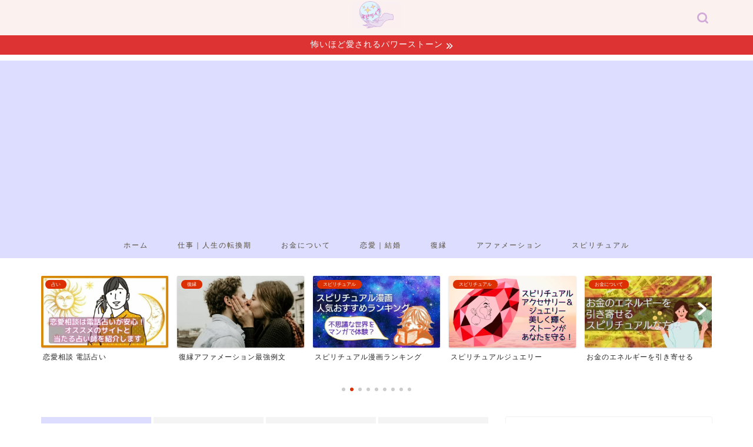

--- FILE ---
content_type: text/html; charset=UTF-8
request_url: https://spiritual-life.space/page/5/
body_size: 13839
content:
<!DOCTYPE html><html lang="ja"><head prefix="og: http://ogp.me/ns# fb: http://ogp.me/ns/fb# article: http://ogp.me/ns/article#">
<!-- wexal_pst_init.js does not exist -->
<!-- engagement_delay.js does not exist -->
<link rel="dns-prefetch" href="//www26.a8.net/">
<link rel="preconnect" href="//www26.a8.net/">
<link rel="dns-prefetch" href="//www14.a8.net/">
<link rel="dns-prefetch" href="//cdnjs.cloudflare.com/">
<link rel="dns-prefetch" href="//b.blogmura.com/">
<link rel="dns-prefetch" href="//pagead2.googlesyndication.com/">
<link rel="dns-prefetch" href="//blog.with2.net/">
<link rel="dns-prefetch" href="//code.typesquare.com/">
<link rel="dns-prefetch" href="//use.fontawesome.com/"><meta charset="utf-8"><meta http-equiv="X-UA-Compatible" content="IE=edge"><meta name="viewport" content="width=device-width, initial-scale=1"><meta property="og:type" content="blog"><meta property="og:title" content="Attract Love  | スピライフ"><meta property="og:url" content="https://spiritual-life.space"><meta property="og:description" content="占いやスピリチュアルは目に見えない力で幸せになる方法です。運命を感じ取りながら、恋愛、仕事、そして人生を意味あるものにしていく方法をシェアしています。"><meta property="og:image" content="https://spiritual-life.space/wp-content/themes/jin/img/noimg320.png"><meta property="og:site_name" content="Attract Love  | スピライフ"><meta property="fb:admins" content=""><meta name="twitter:card" content="summary_large_image"><meta name="twitter:site" content="@Sam888universe"><meta name="description" itemprop="description" content="占いやスピリチュアルは目に見えない力で幸せになる方法です。運命を感じ取りながら、恋愛、仕事、そして人生を意味あるものにしていく方法をシェアしています。"><link rel="canonical" href="https://spiritual-life.space"><link media="all" href="https://spiritual-life.space/wp-content/cache/autoptimize/css/autoptimize_5fc3495a2d3fe30acb556abfceabfca3.css" rel="stylesheet"><title>Attract Love | スピライフ</title><meta name='robots' content='max-image-preview:large'/><meta name="dlm-version" content="5.1.6"><link rel='dns-prefetch' href='//code.typesquare.com'/><link rel='dns-prefetch' href='//cdnjs.cloudflare.com'/><link rel='dns-prefetch' href='//use.fontawesome.com'/><link rel='dns-prefetch' href='//www.googletagmanager.com'/><link rel='dns-prefetch' href='//pagead2.googlesyndication.com'/><link href='https://spiritual-life.space' rel='preconnect'/><link href='https://cdnjs.cloudflare.com' rel='preconnect'/><link href='https://ajax.googleapis.com' rel='preconnect'/><link href='https://code.typesquare.com' rel='preconnect'/><link rel='stylesheet' id='bfb_fontawesome_stylesheet-css' href='https://use.fontawesome.com/releases/v5.12.1/css/all.css?ver=6.9' type='text/css' media='all'/><link rel='stylesheet' id='swiper-style-css' href='https://cdnjs.cloudflare.com/ajax/libs/Swiper/4.0.7/css/swiper.min.css?ver=6.9' type='text/css' media='all'/><link rel='stylesheet' id='a3a3_lazy_load-css' href='//spiritual-life.space/wp-content/uploads/sass/a3_lazy_load.min.css?ver=1646959175' type='text/css' media='all'/><link rel='stylesheet' id='sbd_style-css' href='https://spiritual-life.space/?sbd=1&#038;ver=6.9' type='text/css' media='all'/> <script type="text/javascript" src="https://spiritual-life.space/wp-includes/js/jquery/jquery.min.js?ver=3.7.1" id="jquery-core-js"></script> <script type="text/javascript" src="//code.typesquare.com/static/5b0e3c4aee6847bda5a036abac1e024a/ts307f.js?fadein=0&amp;ver=2.0.4" id="typesquare_std-js"></script> <script type="text/javascript" id="aurora-heatmap-js-extra">var aurora_heatmap = {"_mode":"reporter","ajax_url":"https://spiritual-life.space/wp-admin/admin-ajax.php","action":"aurora_heatmap","reports":"click_pc,click_mobile","debug":"0","ajax_delay_time":"3000","ajax_interval":"10","ajax_bulk":null};
//# sourceURL=aurora-heatmap-js-extra</script> <meta name="generator" content="Site Kit by Google 1.170.0"/><link rel="llms-sitemap" href="https://spiritual-life.space/llms.txt"/><link rel="prev" href="https://spiritual-life.space/page/4/"/><link rel="next" href="https://spiritual-life.space/page/6/"/><meta name="google-adsense-platform-account" content="ca-host-pub-2644536267352236"><meta name="google-adsense-platform-domain" content="sitekit.withgoogle.com"> <script type="text/javascript" async="async" src="https://pagead2.googlesyndication.com/pagead/js/adsbygoogle.js?client=ca-pub-4368072513892788&amp;host=ca-host-pub-2644536267352236" crossorigin="anonymous"></script> <link rel="icon" href="https://spiritual-life.space/wp-content/uploads/2021/06/cropped-Screen-Shot-2021-06-12-at-2.21.25-am-e1623435759393-32x32.png" sizes="32x32"/><link rel="icon" href="https://spiritual-life.space/wp-content/uploads/2021/06/cropped-Screen-Shot-2021-06-12-at-2.21.25-am-e1623435759393-192x192.png" sizes="192x192"/><link rel="apple-touch-icon" href="https://spiritual-life.space/wp-content/uploads/2021/06/cropped-Screen-Shot-2021-06-12-at-2.21.25-am-e1623435759393-180x180.png"/><meta name="msapplication-TileImage" content="https://spiritual-life.space/wp-content/uploads/2021/06/cropped-Screen-Shot-2021-06-12-at-2.21.25-am-e1623435759393-270x270.png"/><meta name="google-site-verification" content="9AwrzpjaxR7bGVJXLYIBnp36sbRUTvZpftt7PLHcV34"/></head><body class="home blog paged paged-5 wp-theme-jin wp-child-theme-jin-child" id="nofont-style"><div id="wrapper"><div id="scroll-content" class="animate-off"><div id="header-box" class="tn_on header-box animate-off"><div id="header" class="header-type2 header animate-off"><div id="site-info" class="ef"> <span class="tn-logo-size"><a href='https://spiritual-life.space/' title='Attract Love  | スピライフ' rel='home'><img src='https://spiritual-life.space/wp-content/uploads/2023/03/05196f2648863091b576cb977637ae77.png' alt='スピライフのロゴ画像'></a></span></div><div id="headmenu"> <span class="headsns tn_sns_off"> <span class="twitter"><a href="https://twitter.com/Sam888universe"><i class="jic-type jin-ifont-twitter" aria-hidden="true"></i></a></span> <span class="facebook"> <a href="#"><i class="jic-type jin-ifont-facebook" aria-hidden="true"></i></a> </span> <span class="instagram"> <a href="＃"><i class="jic-type jin-ifont-instagram" aria-hidden="true"></i></a> </span> <span class="youtube"> <a href="https://www.youtube.com/channel/UCgV3k2rMqr7SXJM7O3PzNGQ"><i class="jic-type jin-ifont-youtube" aria-hidden="true"></i></a> </span> <span class="jin-contact"> <a href="https://spiritual-life.space/inquiry/"><i class="jic-type jin-ifont-mail" aria-hidden="true"></i></a> </span> </span> <span class="headsearch tn_search_on"><form class="search-box" role="search" method="get" id="searchform" action="https://spiritual-life.space/"> <input type="search" placeholder="" class="text search-text" value="" name="s" id="s"> <input type="submit" id="searchsubmit" value="&#xe931;"></form> </span></div></div></div><div class="cps-info-bar animate-off"> <a href="https://px.a8.net/svt/ejp?a8mat=3N641T+4WTVAY+3C46+601S2"><span>怖いほど愛されるパワーストーン</span></a></div><div id="nav-container" class="header-style5-animate animate-off"><div id="drawernav" class="ef"><nav class="fixed-content"><ul class="menu-box"><li class="menu-item menu-item-type-custom menu-item-object-custom current-menu-item menu-item-home menu-item-273"><a href="https://spiritual-life.space">ホーム</a></li><li class="menu-item menu-item-type-taxonomy menu-item-object-category menu-item-1226"><a href="https://spiritual-life.space/category/work/">仕事｜人生の転換期</a></li><li class="menu-item menu-item-type-taxonomy menu-item-object-category menu-item-16645"><a href="https://spiritual-life.space/category/money-2/">お金について</a></li><li class="menu-item menu-item-type-taxonomy menu-item-object-category menu-item-1466"><a href="https://spiritual-life.space/category/love-1/">恋愛｜結婚</a></li><li class="menu-item menu-item-type-taxonomy menu-item-object-category menu-item-4837"><a href="https://spiritual-life.space/category/fukuen-2/">復縁</a></li><li class="menu-item menu-item-type-taxonomy menu-item-object-category menu-item-has-children menu-item-1464"><a href="https://spiritual-life.space/category/affirmation/">アファメーション</a><ul class="sub-menu"><li class="menu-item menu-item-type-custom menu-item-object-custom menu-item-3732"><a href="https://spiritual-life.space/affirmation-01/">アファメーションとは</a></li><li class="menu-item menu-item-type-taxonomy menu-item-object-category menu-item-2232"><a href="https://spiritual-life.space/category/affirmation/marriage-af/">結婚を引き寄せるアファメーション</a></li><li class="menu-item menu-item-type-taxonomy menu-item-object-category menu-item-2176"><a href="https://spiritual-life.space/category/affirmation/fukuen/">復縁できるアファメーション</a></li><li class="menu-item menu-item-type-taxonomy menu-item-object-category menu-item-2175"><a href="https://spiritual-life.space/category/affirmation/renai/">恋愛に効くアファメーション</a></li><li class="menu-item menu-item-type-taxonomy menu-item-object-category menu-item-5343"><a href="https://spiritual-life.space/category/affirmation/money/">金運アファメーション</a></li><li class="menu-item menu-item-type-taxonomy menu-item-object-category menu-item-2177"><a href="https://spiritual-life.space/category/affirmation/self-esteem/">自己肯定感を高めるアファメーション</a></li></ul></li><li class="menu-item menu-item-type-taxonomy menu-item-object-category menu-item-has-children menu-item-11218"><a href="https://spiritual-life.space/category/spiritual/">スピリチュアル</a><ul class="sub-menu"><li class="menu-item menu-item-type-taxonomy menu-item-object-category menu-item-16174"><a href="https://spiritual-life.space/category/whats-spiritual/">スピリチュアルとは</a></li><li class="menu-item menu-item-type-taxonomy menu-item-object-category menu-item-5390"><a href="https://spiritual-life.space/category/spiritual-message/">スピリチュアル･メッセージ</a></li><li class="menu-item menu-item-type-taxonomy menu-item-object-category menu-item-9753"><a href="https://spiritual-life.space/category/hints/">スピリチュアルな生活</a></li><li class="menu-item menu-item-type-taxonomy menu-item-object-category menu-item-16173"><a href="https://spiritual-life.space/category/uranai/">占い</a></li><li class="menu-item menu-item-type-post_type menu-item-object-post menu-item-12341"><a href="https://spiritual-life.space/angel-number-start/">エンジェルナンバー</a></li></ul></li></ul></nav></div></div><div class="clearfix"></div><div class="pickup-contents-box-post-type animate-off"><div class="swiper-container"><ul class="pickup-contents swiper-wrapper"><li class="swiper-slide"> <a href="https://spiritual-life.space/marriage-02/" target=""><div class="pickup-image"> <img src="https://spiritual-life.space/wp-content/uploads/2021/07/ivan-cabanas-E2nk5pNJ1g-unsplash-1-1-640x360.jpg" alt="" width="216" height="121"/> <span class="cps-post-cat pickup-cat category-love-1" style="background-color:!important;" itemprop="keywords">恋愛｜結婚</span></div><div class="pickup-title">結婚に効くアファメーション</div> </a></li><li class="swiper-slide"> <a href="https://spiritual-life.space/love-uranai-recommended/" target=""><div class="pickup-image"> <img src="https://spiritual-life.space/wp-content/uploads/2022/05/3f55c5cd855ee2f4749426f583d4ba42-640x360.jpg" alt="" width="216" height="121"/> <span class="cps-post-cat pickup-cat category-uranai" style="background-color:!important;" itemprop="keywords">占い</span></div><div class="pickup-title">恋愛相談 電話占い</div> </a></li><li class="swiper-slide"> <a href="https://spiritual-life.space/fukuen-02/" target=""><div class="pickup-image"> <img src="https://spiritual-life.space/wp-content/uploads/2021/07/cassie-lopez-4Af9-WqBO7I-unsplash-640x360.jpg" alt="アイキャッチ画像" width="216" height="121"/> <span class="cps-post-cat pickup-cat category-fukuen-2" style="background-color:!important;" itemprop="keywords">復縁</span></div><div class="pickup-title">復縁アファメーション最強例文</div> </a></li><li class="swiper-slide"> <a href="https://spiritual-life.space/manga-ranking-01/" target=""><div class="pickup-image"> <img src="https://spiritual-life.space/wp-content/uploads/2022/04/SPUR-6-1-640x360.jpg" alt="" width="216" height="121"/> <span class="cps-post-cat pickup-cat category-spiritual" style="background-color:!important;" itemprop="keywords">スピリチュアル</span></div><div class="pickup-title">スピリチュアル漫画ランキング</div> </a></li><li class="swiper-slide"> <a href="https://spiritual-life.space/spiritual-jewelry-01/" target=""><div class="pickup-image"> <img src="https://spiritual-life.space/wp-content/uploads/2022/04/SPUR-15-1-640x360.png" alt="" width="216" height="121"/> <span class="cps-post-cat pickup-cat category-spiritual" style="background-color:!important;" itemprop="keywords">スピリチュアル</span></div><div class="pickup-title">スピリチュアルジュエリー</div> </a></li><li class="swiper-slide"> <a href="https://spiritual-life.space/money-energy-spiritual/" target=""><div class="pickup-image"> <img src="https://spiritual-life.space/wp-content/uploads/2022/06/60a5cc297614739306ac31f3dc272818-640x360.jpg" alt="" width="216" height="121"/> <span class="cps-post-cat pickup-cat category-money-2" style="background-color:!important;" itemprop="keywords">お金について</span></div><div class="pickup-title">お金のエネルギーを引き寄せる</div> </a></li><li class="swiper-slide"> <a href="https://spiritual-life.space/angel-number-0101/" target=""><div class="pickup-image"> <img src="https://spiritual-life.space/wp-content/uploads/2022/01/9cc89ef51d675cf4f0f217ef3c30f172-640x360.webp" alt="アイキャッチ画像" width="216" height="121"/> <span class="cps-post-cat pickup-cat category-angel-numbers" style="background-color:!important;" itemprop="keywords">エンジェルナンバー</span></div><div class="pickup-title">エンジェルナンバー０１０１｜ツインレイ・新しいステージへ</div> </a></li><li class="swiper-slide"> <a href="https://spiritual-life.space/tarot-01/" target=""><div class="pickup-image"> <img src="https://spiritual-life.space/wp-content/uploads/2022/03/2e5ebb003d35654f33c9219cfb2b1c2e-640x360.jpg" alt="" width="216" height="121"/> <span class="cps-post-cat pickup-cat category-spiritual" style="background-color:!important;" itemprop="keywords">スピリチュアル</span></div><div class="pickup-title">タロット資格</div> </a></li><li class="swiper-slide"> <a href="https://spiritual-life.space/fukuen-01/" target=""><div class="pickup-image"> <img src="https://spiritual-life.space/wp-content/uploads/2021/07/everton-vila-zOxYem4n4h8-unsplash-1-640x360.jpg" alt="" width="216" height="121"/> <span class="cps-post-cat pickup-cat category-fukuen-2" style="background-color:!important;" itemprop="keywords">復縁</span></div><div class="pickup-title">潜在意識に働きかける｜復縁アファメーション</div> </a></li></ul><div class="swiper-pagination"></div><div class="swiper-button-prev"></div><div class="swiper-button-next"></div></div></div><div id="contents"><main id="main-contents" class="main-contents animate-off" itemscope itemtype="https://schema.org/Blog"><div class="toppost-list-box"> <input type="radio" name="switch" id="tab-1" checked> <input type="radio" name="switch" id="tab-2"> <input type="radio" name="switch" id="tab-3"> <input type="radio" name="switch" id="tab-4"> <input type="radio" name="switch" id="tab-5"><ul class="tabBtn-mag"><li><label for="tab-1">NEW</label></li><li><label for="tab-2">恋愛｜結婚</label></li><li><label for="tab-3">お金について</label></li><li><label for="tab-4">仕事｜人生の転換期</label></li></ul><div class="toppost-list-box-inner"><div class="post-list basicstyle autoheight"><article class="post-list-item" itemscope itemtype="https://schema.org/BlogPosting"> <a class="post-list-link" rel="bookmark" href="https://spiritual-life.space/love012/" itemprop='mainEntityOfPage'><div class="post-list-inner"><div class="post-list-thumb" itemprop="image" itemscope itemtype="https://schema.org/ImageObject"> <img src="//spiritual-life.space/wp-content/plugins/a3-lazy-load/assets/images/lazy_placeholder.gif" data-lazy-type="image" data-src="https://spiritual-life.space/wp-content/uploads/2021/06/kelly-sikkema-LzC5WBafIBk-unsplash-1-640x360.jpg" class="lazy lazy-hidden attachment-small_size size-small_size wp-post-image" alt="アイキャッチ画像" width="314" height="176" decoding="async" fetchpriority="high"/><noscript><img src="https://spiritual-life.space/wp-content/uploads/2021/06/kelly-sikkema-LzC5WBafIBk-unsplash-1-640x360.jpg" class="attachment-small_size size-small_size wp-post-image" alt="アイキャッチ画像" width="314" height="176" decoding="async" fetchpriority="high"/></noscript><meta itemprop="url" content="https://spiritual-life.space/wp-content/uploads/2021/06/kelly-sikkema-LzC5WBafIBk-unsplash-1-640x360.jpg"><meta itemprop="width" content="480"><meta itemprop="height" content="270"> <span class="post-list-cat category-fukuen-2" style="background-color:!important;" itemprop="keywords">復縁</span></div><div class="post-list-meta vcard"><h2 class="post-list-title entry-title" itemprop="headline">彼氏と復縁するおまじない</h2> <span class="writer fn" itemprop="author" itemscope itemtype="https://schema.org/Person"><span itemprop="name">yuki</span></span><div class="post-list-publisher" itemprop="publisher" itemscope itemtype="https://schema.org/Organization"> <span itemprop="logo" itemscope itemtype="https://schema.org/ImageObject"> <span itemprop="url">https://spiritual-life.space/wp-content/uploads/2023/03/05196f2648863091b576cb977637ae77.png</span> </span> <span itemprop="name">Attract Love | スピライフ</span></div> <span class="post-list-desc" itemprop="description"> この記事では、復縁の準備とスピリチュアルなおまじないについてご紹介します。 もしかすると、復縁を願うあなたの元カレには、もう新しい彼女がいるかもしれません たとえ&nbsp;…</span></div></div> </a></article><article class="post-list-item" itemscope itemtype="https://schema.org/BlogPosting"> <a class="post-list-link" rel="bookmark" href="https://spiritual-life.space/love011/" itemprop='mainEntityOfPage'><div class="post-list-inner"><div class="post-list-thumb" itemprop="image" itemscope itemtype="https://schema.org/ImageObject"> <img src="//spiritual-life.space/wp-content/plugins/a3-lazy-load/assets/images/lazy_placeholder.gif" data-lazy-type="image" data-src="https://spiritual-life.space/wp-content/uploads/2021/06/alex-iby-LaHo9Set3bI-unsplash-1-640x360.jpg" class="lazy lazy-hidden attachment-small_size size-small_size wp-post-image" alt="アイキャッチ画像" width="314" height="176" decoding="async"/><noscript><img src="https://spiritual-life.space/wp-content/uploads/2021/06/alex-iby-LaHo9Set3bI-unsplash-1-640x360.jpg" class="attachment-small_size size-small_size wp-post-image" alt="アイキャッチ画像" width="314" height="176" decoding="async"/></noscript><meta itemprop="url" content="https://spiritual-life.space/wp-content/uploads/2021/06/alex-iby-LaHo9Set3bI-unsplash-1-640x360.jpg"><meta itemprop="width" content="480"><meta itemprop="height" content="270"> <span class="post-list-cat category-love-1" style="background-color:!important;" itemprop="keywords">恋愛｜結婚</span></div><div class="post-list-meta vcard"><h2 class="post-list-title entry-title" itemprop="headline">どうしても好きな人｜その原因とふたりの未来</h2> <span class="writer fn" itemprop="author" itemscope itemtype="https://schema.org/Person"><span itemprop="name">yuki</span></span><div class="post-list-publisher" itemprop="publisher" itemscope itemtype="https://schema.org/Organization"> <span itemprop="logo" itemscope itemtype="https://schema.org/ImageObject"> <span itemprop="url">https://spiritual-life.space/wp-content/uploads/2023/03/05196f2648863091b576cb977637ae77.png</span> </span> <span itemprop="name">Attract Love | スピライフ</span></div> <span class="post-list-desc" itemprop="description"> この記事では「自分がどうしてあの人に惹かれるのか理由がわからない、好みでもないのに…」 そんな方の疑問に答えます 「なぜか惹かれる」相手には、 前世からつ&nbsp;…</span></div></div> </a></article><div class="post-list-item"><div class="post-list-inner-infeed"> <a href="https://px.a8.net/svt/ejp?a8mat=3N1MRD+DBVI7U+2PEO+1BTBLD" rel="nofollow"> <img border="0" width="320" height="50" alt="" src="https://www26.a8.net/svt/bgt?aid=220105849806&wid=006&eno=01&mid=s00000012624008031000&mc=1"></a> <img border="0" width="1" height="1" src="https://www14.a8.net/0.gif?a8mat=3N1MRD+DBVI7U+2PEO+1BTBLD" alt=""></div></div><article class="post-list-item" itemscope itemtype="https://schema.org/BlogPosting"> <a class="post-list-link" rel="bookmark" href="https://spiritual-life.space/love010/" itemprop='mainEntityOfPage'><div class="post-list-inner"><div class="post-list-thumb" itemprop="image" itemscope itemtype="https://schema.org/ImageObject"> <img src="//spiritual-life.space/wp-content/plugins/a3-lazy-load/assets/images/lazy_placeholder.gif" data-lazy-type="image" data-src="https://spiritual-life.space/wp-content/uploads/2021/06/olaia-irigoien-RE7rjVjjJuM-unsplash-640x360.jpg" class="lazy lazy-hidden attachment-small_size size-small_size wp-post-image" alt="アイキャッチ画像" width="314" height="176" decoding="async"/><noscript><img src="https://spiritual-life.space/wp-content/uploads/2021/06/olaia-irigoien-RE7rjVjjJuM-unsplash-640x360.jpg" class="attachment-small_size size-small_size wp-post-image" alt="アイキャッチ画像" width="314" height="176" decoding="async"/></noscript><meta itemprop="url" content="https://spiritual-life.space/wp-content/uploads/2021/06/olaia-irigoien-RE7rjVjjJuM-unsplash-640x360.jpg"><meta itemprop="width" content="480"><meta itemprop="height" content="270"> <span class="post-list-cat category-work" style="background-color:!important;" itemprop="keywords">仕事｜人生の転換期</span></div><div class="post-list-meta vcard"><h2 class="post-list-title entry-title" itemprop="headline">辛い人生の転換期に隠された意味</h2> <span class="writer fn" itemprop="author" itemscope itemtype="https://schema.org/Person"><span itemprop="name">yuki</span></span><div class="post-list-publisher" itemprop="publisher" itemscope itemtype="https://schema.org/Organization"> <span itemprop="logo" itemscope itemtype="https://schema.org/ImageObject"> <span itemprop="url">https://spiritual-life.space/wp-content/uploads/2023/03/05196f2648863091b576cb977637ae77.png</span> </span> <span itemprop="name">Attract Love | スピライフ</span></div> <span class="post-list-desc" itemprop="description"> この記事では、試練が多い時期のスピリチュアルな意味について説明します。 辛いこの時期にはさまざまな予兆や、体調の変化が起こります。 人生の転換期を迎える前の大切な時&nbsp;…</span></div></div> </a></article><article class="post-list-item" itemscope itemtype="https://schema.org/BlogPosting"> <a class="post-list-link" rel="bookmark" href="https://spiritual-life.space/love009/" itemprop='mainEntityOfPage'><div class="post-list-inner"><div class="post-list-thumb" itemprop="image" itemscope itemtype="https://schema.org/ImageObject"> <img src="//spiritual-life.space/wp-content/plugins/a3-lazy-load/assets/images/lazy_placeholder.gif" data-lazy-type="image" data-src="https://spiritual-life.space/wp-content/uploads/2021/06/frank-mckenna-cRLEVt6SZxI-unsplash-640x360.jpg" class="lazy lazy-hidden attachment-small_size size-small_size wp-post-image" alt="アイキャッチ画像" width="314" height="176" decoding="async" loading="lazy"/><noscript><img src="https://spiritual-life.space/wp-content/uploads/2021/06/frank-mckenna-cRLEVt6SZxI-unsplash-640x360.jpg" class="attachment-small_size size-small_size wp-post-image" alt="アイキャッチ画像" width="314" height="176" decoding="async" loading="lazy"/></noscript><meta itemprop="url" content="https://spiritual-life.space/wp-content/uploads/2021/06/frank-mckenna-cRLEVt6SZxI-unsplash-640x360.jpg"><meta itemprop="width" content="480"><meta itemprop="height" content="270"> <span class="post-list-cat category-love-1" style="background-color:!important;" itemprop="keywords">恋愛｜結婚</span></div><div class="post-list-meta vcard"><h2 class="post-list-title entry-title" itemprop="headline">片想いが叶う前兆６選</h2> <span class="writer fn" itemprop="author" itemscope itemtype="https://schema.org/Person"><span itemprop="name">yuki</span></span><div class="post-list-publisher" itemprop="publisher" itemscope itemtype="https://schema.org/Organization"> <span itemprop="logo" itemscope itemtype="https://schema.org/ImageObject"> <span itemprop="url">https://spiritual-life.space/wp-content/uploads/2023/03/05196f2648863091b576cb977637ae77.png</span> </span> <span itemprop="name">Attract Love | スピライフ</span></div> <span class="post-list-desc" itemprop="description"> この記事では、片想いが叶う前兆について説明します。 片想いにはさまざまな形がありますが、 両想いになるときが近づくと、スピリチュアルな前触れが起きはじめます。 &nbsp;…</span></div></div> </a></article><article class="post-list-item" itemscope itemtype="https://schema.org/BlogPosting"> <a class="post-list-link" rel="bookmark" href="https://spiritual-life.space/love006/" itemprop='mainEntityOfPage'><div class="post-list-inner"><div class="post-list-thumb" itemprop="image" itemscope itemtype="https://schema.org/ImageObject"> <img src="//spiritual-life.space/wp-content/plugins/a3-lazy-load/assets/images/lazy_placeholder.gif" data-lazy-type="image" data-src="https://spiritual-life.space/wp-content/uploads/2021/06/eric-ward-7KQe_8Meex8-unsplash-640x360.jpg" class="lazy lazy-hidden attachment-small_size size-small_size wp-post-image" alt="アイキャッチ画像" width="314" height="176" decoding="async" loading="lazy"/><noscript><img src="https://spiritual-life.space/wp-content/uploads/2021/06/eric-ward-7KQe_8Meex8-unsplash-640x360.jpg" class="attachment-small_size size-small_size wp-post-image" alt="アイキャッチ画像" width="314" height="176" decoding="async" loading="lazy"/></noscript><meta itemprop="url" content="https://spiritual-life.space/wp-content/uploads/2021/06/eric-ward-7KQe_8Meex8-unsplash-640x360.jpg"><meta itemprop="width" content="480"><meta itemprop="height" content="270"> <span class="post-list-cat category-fukuen-2" style="background-color:!important;" itemprop="keywords">復縁</span></div><div class="post-list-meta vcard"><h2 class="post-list-title entry-title" itemprop="headline">別れた方がいいサイン｜突然の別れの意味</h2> <span class="writer fn" itemprop="author" itemscope itemtype="https://schema.org/Person"><span itemprop="name">yuki</span></span><div class="post-list-publisher" itemprop="publisher" itemscope itemtype="https://schema.org/Organization"> <span itemprop="logo" itemscope itemtype="https://schema.org/ImageObject"> <span itemprop="url">https://spiritual-life.space/wp-content/uploads/2023/03/05196f2648863091b576cb977637ae77.png</span> </span> <span itemprop="name">Attract Love | スピライフ</span></div> <span class="post-list-desc" itemprop="description"> この記事では、別れた方がいいサイン、そして突然の別れに隠されているスピリチュアルな意味についてご紹介します。 恋人やパートナー、友人などとの「別れた方がいいサイン」にはさま&nbsp;…</span></div></div> </a></article><div class="post-list-item"><div class="post-list-inner-infeed"> <a href="https://px.a8.net/svt/ejp?a8mat=3N1MRD+DBVI7U+2PEO+1BTBLD" rel="nofollow"> <img border="0" width="320" height="50" alt="" src="https://www26.a8.net/svt/bgt?aid=220105849806&wid=006&eno=01&mid=s00000012624008031000&mc=1"></a> <img border="0" width="1" height="1" src="https://www14.a8.net/0.gif?a8mat=3N1MRD+DBVI7U+2PEO+1BTBLD" alt=""></div></div><article class="post-list-item" itemscope itemtype="https://schema.org/BlogPosting"> <a class="post-list-link" rel="bookmark" href="https://spiritual-life.space/love008/" itemprop='mainEntityOfPage'><div class="post-list-inner"><div class="post-list-thumb" itemprop="image" itemscope itemtype="https://schema.org/ImageObject"> <img src="//spiritual-life.space/wp-content/plugins/a3-lazy-load/assets/images/lazy_placeholder.gif" data-lazy-type="image" data-src="https://spiritual-life.space/wp-content/uploads/2021/06/anthony-tran-vXymirxr5ac-unsplash-1-640x360.jpg" class="lazy lazy-hidden attachment-small_size size-small_size wp-post-image" alt="アイキャッチ画像" width="314" height="176" decoding="async" loading="lazy"/><noscript><img src="https://spiritual-life.space/wp-content/uploads/2021/06/anthony-tran-vXymirxr5ac-unsplash-1-640x360.jpg" class="attachment-small_size size-small_size wp-post-image" alt="アイキャッチ画像" width="314" height="176" decoding="async" loading="lazy"/></noscript><meta itemprop="url" content="https://spiritual-life.space/wp-content/uploads/2021/06/anthony-tran-vXymirxr5ac-unsplash-1-640x360.jpg"><meta itemprop="width" content="480"><meta itemprop="height" content="270"> <span class="post-list-cat category-love-1" style="background-color:!important;" itemprop="keywords">恋愛｜結婚</span></div><div class="post-list-meta vcard"><h2 class="post-list-title entry-title" itemprop="headline">叶わない恋の本当の理由</h2> <span class="writer fn" itemprop="author" itemscope itemtype="https://schema.org/Person"><span itemprop="name">yuki</span></span><div class="post-list-publisher" itemprop="publisher" itemscope itemtype="https://schema.org/Organization"> <span itemprop="logo" itemscope itemtype="https://schema.org/ImageObject"> <span itemprop="url">https://spiritual-life.space/wp-content/uploads/2023/03/05196f2648863091b576cb977637ae77.png</span> </span> <span itemprop="name">Attract Love | スピライフ</span></div> <span class="post-list-desc" itemprop="description"> 本気でその想いを先へ進めたいと思っていますか？ この記事では、あなたの恋が叶わない／恋が報われない理由について紹介します。 自分の想いがどうしても相手に伝わらないのは&nbsp;…</span></div></div> </a></article><article class="post-list-item" itemscope itemtype="https://schema.org/BlogPosting"> <a class="post-list-link" rel="bookmark" href="https://spiritual-life.space/love003/" itemprop='mainEntityOfPage'><div class="post-list-inner"><div class="post-list-thumb" itemprop="image" itemscope itemtype="https://schema.org/ImageObject"> <img src="//spiritual-life.space/wp-content/plugins/a3-lazy-load/assets/images/lazy_placeholder.gif" data-lazy-type="image" data-src="https://spiritual-life.space/wp-content/uploads/2021/06/kirill-palii-mFOJu2IGSt0-unsplash-640x360.jpg" class="lazy lazy-hidden attachment-small_size size-small_size wp-post-image" alt="アイキャッチ画像" width="314" height="176" decoding="async" loading="lazy"/><noscript><img src="https://spiritual-life.space/wp-content/uploads/2021/06/kirill-palii-mFOJu2IGSt0-unsplash-640x360.jpg" class="attachment-small_size size-small_size wp-post-image" alt="アイキャッチ画像" width="314" height="176" decoding="async" loading="lazy"/></noscript><meta itemprop="url" content="https://spiritual-life.space/wp-content/uploads/2021/06/kirill-palii-mFOJu2IGSt0-unsplash-640x360.jpg"><meta itemprop="width" content="480"><meta itemprop="height" content="270"> <span class="post-list-cat category-love-1" style="background-color:!important;" itemprop="keywords">恋愛｜結婚</span></div><div class="post-list-meta vcard"><h2 class="post-list-title entry-title" itemprop="headline">運命の人のサインと特徴</h2> <span class="writer fn" itemprop="author" itemscope itemtype="https://schema.org/Person"><span itemprop="name">yuki</span></span><div class="post-list-publisher" itemprop="publisher" itemscope itemtype="https://schema.org/Organization"> <span itemprop="logo" itemscope itemtype="https://schema.org/ImageObject"> <span itemprop="url">https://spiritual-life.space/wp-content/uploads/2023/03/05196f2648863091b576cb977637ae77.png</span> </span> <span itemprop="name">Attract Love | スピライフ</span></div> <span class="post-list-desc" itemprop="description"> この記事では、運命の人の特徴についてご紹介します。 もし運命の人に出会っていても、気づけなかったら結ばれることはありません。 運命の人との出会いには特徴があります
&nbsp;…</span></div></div> </a></article><article class="post-list-item" itemscope itemtype="https://schema.org/BlogPosting"> <a class="post-list-link" rel="bookmark" href="https://spiritual-life.space/love005/" itemprop='mainEntityOfPage'><div class="post-list-inner"><div class="post-list-thumb" itemprop="image" itemscope itemtype="https://schema.org/ImageObject"> <img src="//spiritual-life.space/wp-content/plugins/a3-lazy-load/assets/images/lazy_placeholder.gif" data-lazy-type="image" data-src="https://spiritual-life.space/wp-content/uploads/2021/06/freestocks-yB2TGLr-rVo-unsplash-1-640x360.jpg" class="lazy lazy-hidden attachment-small_size size-small_size wp-post-image" alt="アイキャッチ画像" width="314" height="176" decoding="async" loading="lazy"/><noscript><img src="https://spiritual-life.space/wp-content/uploads/2021/06/freestocks-yB2TGLr-rVo-unsplash-1-640x360.jpg" class="attachment-small_size size-small_size wp-post-image" alt="アイキャッチ画像" width="314" height="176" decoding="async" loading="lazy"/></noscript><meta itemprop="url" content="https://spiritual-life.space/wp-content/uploads/2021/06/freestocks-yB2TGLr-rVo-unsplash-1-640x360.jpg"><meta itemprop="width" content="480"><meta itemprop="height" content="270"> <span class="post-list-cat category-love-1" style="background-color:!important;" itemprop="keywords">恋愛｜結婚</span></div><div class="post-list-meta vcard"><h2 class="post-list-title entry-title" itemprop="headline">不倫とカルマ</h2> <span class="writer fn" itemprop="author" itemscope itemtype="https://schema.org/Person"><span itemprop="name">yuki</span></span><div class="post-list-publisher" itemprop="publisher" itemscope itemtype="https://schema.org/Organization"> <span itemprop="logo" itemscope itemtype="https://schema.org/ImageObject"> <span itemprop="url">https://spiritual-life.space/wp-content/uploads/2023/03/05196f2648863091b576cb977637ae77.png</span> </span> <span itemprop="name">Attract Love | スピライフ</span></div> <span class="post-list-desc" itemprop="description"> この記事では、不倫とカルマの関係についてご紹介します。 あなたは、今こんな状況で悩んでいませんか？ 「彼と結婚の約束をしたのに、不倫相手と離れられない」「お互いに家&nbsp;…</span></div></div> </a></article><article class="post-list-item" itemscope itemtype="https://schema.org/BlogPosting"> <a class="post-list-link" rel="bookmark" href="https://spiritual-life.space/love002/" itemprop='mainEntityOfPage'><div class="post-list-inner"><div class="post-list-thumb" itemprop="image" itemscope itemtype="https://schema.org/ImageObject"> <img src="//spiritual-life.space/wp-content/plugins/a3-lazy-load/assets/images/lazy_placeholder.gif" data-lazy-type="image" data-src="https://spiritual-life.space/wp-content/uploads/2021/06/anthony-tran-3B6RfJQKBEM-unsplash-1-640x360.jpg" class="lazy lazy-hidden attachment-small_size size-small_size wp-post-image" alt="アイキャッチ画像" width="314" height="176" decoding="async" loading="lazy"/><noscript><img src="https://spiritual-life.space/wp-content/uploads/2021/06/anthony-tran-3B6RfJQKBEM-unsplash-1-640x360.jpg" class="attachment-small_size size-small_size wp-post-image" alt="アイキャッチ画像" width="314" height="176" decoding="async" loading="lazy"/></noscript><meta itemprop="url" content="https://spiritual-life.space/wp-content/uploads/2021/06/anthony-tran-3B6RfJQKBEM-unsplash-1-640x360.jpg"><meta itemprop="width" content="480"><meta itemprop="height" content="270"> <span class="post-list-cat category-love-1" style="background-color:!important;" itemprop="keywords">恋愛｜結婚</span></div><div class="post-list-meta vcard"><h2 class="post-list-title entry-title" itemprop="headline">頭から離れない人</h2> <span class="writer fn" itemprop="author" itemscope itemtype="https://schema.org/Person"><span itemprop="name">yuki</span></span><div class="post-list-publisher" itemprop="publisher" itemscope itemtype="https://schema.org/Organization"> <span itemprop="logo" itemscope itemtype="https://schema.org/ImageObject"> <span itemprop="url">https://spiritual-life.space/wp-content/uploads/2023/03/05196f2648863091b576cb977637ae77.png</span> </span> <span itemprop="name">Attract Love | スピライフ</span></div> <span class="post-list-desc" itemprop="description"> 本気であの人とのことを知りたいと思っていますか？ この記事では、突然頭から離れなくなった人とのスピリチュアルな関係についてご紹介します。 なんで、あの人が頭から離れ&nbsp;…</span></div></div> </a></article><div class="post-list-item"><div class="post-list-inner-infeed"> <a href="https://px.a8.net/svt/ejp?a8mat=3N1MRD+DBVI7U+2PEO+1BTBLD" rel="nofollow"> <img border="0" width="320" height="50" alt="" src="https://www26.a8.net/svt/bgt?aid=220105849806&wid=006&eno=01&mid=s00000012624008031000&mc=1"></a> <img border="0" width="1" height="1" src="https://www14.a8.net/0.gif?a8mat=3N1MRD+DBVI7U+2PEO+1BTBLD" alt=""></div></div><article class="post-list-item" itemscope itemtype="https://schema.org/BlogPosting"> <a class="post-list-link" rel="bookmark" href="https://spiritual-life.space/love001/" itemprop='mainEntityOfPage'><div class="post-list-inner"><div class="post-list-thumb" itemprop="image" itemscope itemtype="https://schema.org/ImageObject"> <img src="//spiritual-life.space/wp-content/plugins/a3-lazy-load/assets/images/lazy_placeholder.gif" data-lazy-type="image" data-src="https://spiritual-life.space/wp-content/uploads/2021/06/nathan-dumlao-EdULZpOKsUE-unsplash-640x360.jpg" class="lazy lazy-hidden attachment-small_size size-small_size wp-post-image" alt="アイキャッチ画像" width="314" height="176" decoding="async" loading="lazy"/><noscript><img src="https://spiritual-life.space/wp-content/uploads/2021/06/nathan-dumlao-EdULZpOKsUE-unsplash-640x360.jpg" class="attachment-small_size size-small_size wp-post-image" alt="アイキャッチ画像" width="314" height="176" decoding="async" loading="lazy"/></noscript><meta itemprop="url" content="https://spiritual-life.space/wp-content/uploads/2021/06/nathan-dumlao-EdULZpOKsUE-unsplash-640x360.jpg"><meta itemprop="width" content="480"><meta itemprop="height" content="270"> <span class="post-list-cat category-love-1" style="background-color:!important;" itemprop="keywords">恋愛｜結婚</span></div><div class="post-list-meta vcard"><h2 class="post-list-title entry-title" itemprop="headline">プラトニック不倫｜ツインレイに起こること</h2> <span class="writer fn" itemprop="author" itemscope itemtype="https://schema.org/Person"><span itemprop="name">yuki</span></span><div class="post-list-publisher" itemprop="publisher" itemscope itemtype="https://schema.org/Organization"> <span itemprop="logo" itemscope itemtype="https://schema.org/ImageObject"> <span itemprop="url">https://spiritual-life.space/wp-content/uploads/2023/03/05196f2648863091b576cb977637ae77.png</span> </span> <span itemprop="name">Attract Love | スピライフ</span></div> <span class="post-list-desc" itemprop="description"> この記事では、プラトニック不倫についてご紹介します。 否定的な意見をお持ちの方もいると思いますが、 不倫の中で「わたしはこの愛のために生まれてきたのではないか」と思え&nbsp;…</span></div></div> </a></article><section class="pager-top"><ul class="pagination ef" role="menubar" aria-label="Pagination"><li><a href="https://spiritual-life.space/" class="inactive"><span>1</span></a></li><li><a href="https://spiritual-life.space/page/2/" class="inactive"><span>2</span></a></li><li><a href="https://spiritual-life.space/page/3/" class="inactive"><span>3</span></a></li><li><a href="https://spiritual-life.space/page/4/" class="inactive"><span>4</span></a></li><li class="current"><a><span>5</span></a></li><li><a href="https://spiritual-life.space/page/6/" class="inactive"><span>6</span></a></li></ul></section></div><div class="post-list basicstyle autoheight"><article class="post-list-item" itemscope itemtype="https://schema.org/BlogPosting"> <a class="post-list-link" rel="bookmark" href="https://spiritual-life.space/soul-mate-01/" itemprop='mainEntityOfPage'><div class="post-list-inner"><div class="post-list-thumb" itemprop="image" itemscope itemtype="https://schema.org/ImageObject"> <img src="//spiritual-life.space/wp-content/plugins/a3-lazy-load/assets/images/lazy_placeholder.gif" data-lazy-type="image" data-src="https://spiritual-life.space/wp-content/uploads/2022/03/754ae06883094e6179edbe95d7df45e0-640x360.png" class="lazy lazy-hidden attachment-small_size size-small_size wp-post-image" alt="アイキャッチ画像" width="314" height="176" decoding="async" loading="lazy"/><noscript><img src="https://spiritual-life.space/wp-content/uploads/2022/03/754ae06883094e6179edbe95d7df45e0-640x360.png" class="attachment-small_size size-small_size wp-post-image" alt="アイキャッチ画像" width="314" height="176" decoding="async" loading="lazy"/></noscript><meta itemprop="url" content="https://spiritual-life.space/wp-content/uploads/2022/03/754ae06883094e6179edbe95d7df45e0-640x360.png"><meta itemprop="width" content="480"><meta itemprop="height" content="270"> <span class="post-list-cat category-love-1" style="background-color:!important;" itemprop="keywords">恋愛｜結婚</span></div><div class="post-list-meta vcard"><h2 class="post-list-title entry-title" itemprop="headline">ソウルメイト 運命で結ばれた特別な関係</h2> <span class="writer fn" itemprop="author" itemscope itemtype="https://schema.org/Person"><span itemprop="name">yuki</span></span><div class="post-list-publisher" itemprop="publisher" itemscope itemtype="https://schema.org/Organization"> <span itemprop="logo" itemscope itemtype="https://schema.org/ImageObject"> <span itemprop="url">https://spiritual-life.space/wp-content/uploads/2023/03/05196f2648863091b576cb977637ae77.png</span> </span> <span itemprop="name">Attract Love | スピライフ</span></div> <span class="post-list-desc" itemprop="description"> この記事では、ソウルメイトとの出会いについてご紹介します。 スピリチュアルの世界で、あなたにとって特別な存在との出会いは偶然ではなく必然です。 運命で定められた相手と&nbsp;…</span></div></div> </a></article><article class="post-list-item" itemscope itemtype="https://schema.org/BlogPosting"> <a class="post-list-link" rel="bookmark" href="https://spiritual-life.space/twin-flame/" itemprop='mainEntityOfPage'><div class="post-list-inner"><div class="post-list-thumb" itemprop="image" itemscope itemtype="https://schema.org/ImageObject"> <img src="//spiritual-life.space/wp-content/plugins/a3-lazy-load/assets/images/lazy_placeholder.gif" data-lazy-type="image" data-src="https://spiritual-life.space/wp-content/uploads/2022/01/ryan-jacobson-d1hBfHYcAF8-unsplash-1-640x360.jpg" class="lazy lazy-hidden attachment-small_size size-small_size wp-post-image" alt="アイキャッチ画像" width="314" height="176" decoding="async" loading="lazy"/><noscript><img src="https://spiritual-life.space/wp-content/uploads/2022/01/ryan-jacobson-d1hBfHYcAF8-unsplash-1-640x360.jpg" class="attachment-small_size size-small_size wp-post-image" alt="アイキャッチ画像" width="314" height="176" decoding="async" loading="lazy"/></noscript><meta itemprop="url" content="https://spiritual-life.space/wp-content/uploads/2022/01/ryan-jacobson-d1hBfHYcAF8-unsplash-1-640x360.jpg"><meta itemprop="width" content="480"><meta itemprop="height" content="270"> <span class="post-list-cat category-love-1" style="background-color:!important;" itemprop="keywords">恋愛｜結婚</span></div><div class="post-list-meta vcard"><h2 class="post-list-title entry-title" itemprop="headline">ツインフレームの特徴と注意点</h2> <span class="writer fn" itemprop="author" itemscope itemtype="https://schema.org/Person"><span itemprop="name">yuki</span></span><div class="post-list-publisher" itemprop="publisher" itemscope itemtype="https://schema.org/Organization"> <span itemprop="logo" itemscope itemtype="https://schema.org/ImageObject"> <span itemprop="url">https://spiritual-life.space/wp-content/uploads/2023/03/05196f2648863091b576cb977637ae77.png</span> </span> <span itemprop="name">Attract Love | スピライフ</span></div> <span class="post-list-desc" itemprop="description"> この記事では、ツインフレームについてご紹介します。 現世で出会う縁のある人たちは、前世からの魂の繋がりがあります。 ソウルメイトの中でもツインフレームは、ツインレイの&nbsp;…</span></div></div> </a></article><article class="post-list-item" itemscope itemtype="https://schema.org/BlogPosting"> <a class="post-list-link" rel="bookmark" href="https://spiritual-life.space/twin-01/" itemprop='mainEntityOfPage'><div class="post-list-inner"><div class="post-list-thumb" itemprop="image" itemscope itemtype="https://schema.org/ImageObject"> <img src="//spiritual-life.space/wp-content/plugins/a3-lazy-load/assets/images/lazy_placeholder.gif" data-lazy-type="image" data-src="https://spiritual-life.space/wp-content/uploads/2022/01/521cf11989e9a555eda856790af838ba-640x360.webp" class="lazy lazy-hidden attachment-small_size size-small_size wp-post-image" alt="アイキャッチ画像" width="314" height="176" decoding="async" loading="lazy"/><noscript><img src="https://spiritual-life.space/wp-content/uploads/2022/01/521cf11989e9a555eda856790af838ba-640x360.webp" class="attachment-small_size size-small_size wp-post-image" alt="アイキャッチ画像" width="314" height="176" decoding="async" loading="lazy"/></noscript><meta itemprop="url" content="https://spiritual-life.space/wp-content/uploads/2022/01/521cf11989e9a555eda856790af838ba-640x360.webp"><meta itemprop="width" content="480"><meta itemprop="height" content="270"> <span class="post-list-cat category-love-1" style="background-color:!important;" itemprop="keywords">恋愛｜結婚</span></div><div class="post-list-meta vcard"><h2 class="post-list-title entry-title" itemprop="headline">ツインレイの確認方法</h2> <span class="writer fn" itemprop="author" itemscope itemtype="https://schema.org/Person"><span itemprop="name">yuki</span></span><div class="post-list-publisher" itemprop="publisher" itemscope itemtype="https://schema.org/Organization"> <span itemprop="logo" itemscope itemtype="https://schema.org/ImageObject"> <span itemprop="url">https://spiritual-life.space/wp-content/uploads/2023/03/05196f2648863091b576cb977637ae77.png</span> </span> <span itemprop="name">Attract Love | スピライフ</span></div> <span class="post-list-desc" itemprop="description"> この記事では、ツインレイの確認方法についてご紹介します。 彼はツインレイなのか、とても気になりますよね 「ツインレイ」とは、「自分の魂の片割れ」のこと。 ツ&nbsp;…</span></div></div> </a></article><article class="post-list-item" itemscope itemtype="https://schema.org/BlogPosting"> <a class="post-list-link" rel="bookmark" href="https://spiritual-life.space/wasureru/" itemprop='mainEntityOfPage'><div class="post-list-inner"><div class="post-list-thumb" itemprop="image" itemscope itemtype="https://schema.org/ImageObject"> <img src="//spiritual-life.space/wp-content/plugins/a3-lazy-load/assets/images/lazy_placeholder.gif" data-lazy-type="image" data-src="https://spiritual-life.space/wp-content/uploads/2021/12/00dbc73808e789ec2a2a0e8a849d83e9-640x360.jpg" class="lazy lazy-hidden attachment-small_size size-small_size wp-post-image" alt="アイキャッチ画像" width="314" height="176" decoding="async" loading="lazy"/><noscript><img src="https://spiritual-life.space/wp-content/uploads/2021/12/00dbc73808e789ec2a2a0e8a849d83e9-640x360.jpg" class="attachment-small_size size-small_size wp-post-image" alt="アイキャッチ画像" width="314" height="176" decoding="async" loading="lazy"/></noscript><meta itemprop="url" content="https://spiritual-life.space/wp-content/uploads/2021/12/00dbc73808e789ec2a2a0e8a849d83e9-640x360.jpg"><meta itemprop="width" content="480"><meta itemprop="height" content="270"> <span class="post-list-cat category-love-1" style="background-color:!important;" itemprop="keywords">恋愛｜結婚</span></div><div class="post-list-meta vcard"><h2 class="post-list-title entry-title" itemprop="headline">好きな人を忘れる方法</h2> <span class="writer fn" itemprop="author" itemscope itemtype="https://schema.org/Person"><span itemprop="name">yuki</span></span><div class="post-list-publisher" itemprop="publisher" itemscope itemtype="https://schema.org/Organization"> <span itemprop="logo" itemscope itemtype="https://schema.org/ImageObject"> <span itemprop="url">https://spiritual-life.space/wp-content/uploads/2023/03/05196f2648863091b576cb977637ae77.png</span> </span> <span itemprop="name">Attract Love | スピライフ</span></div> <span class="post-list-desc" itemprop="description"> この記事では、好きな人を忘れる方法についてご紹介します。 叶わない恋をして苦しみ続けるくらいなら、いっそ忘れてしまった方が楽かもしれません。 「片想いが辛い…どうし&nbsp;…</span></div></div> </a></article><article class="post-list-item" itemscope itemtype="https://schema.org/BlogPosting"> <a class="post-list-link" rel="bookmark" href="https://spiritual-life.space/reason10/" itemprop='mainEntityOfPage'><div class="post-list-inner"><div class="post-list-thumb" itemprop="image" itemscope itemtype="https://schema.org/ImageObject"> <img src="//spiritual-life.space/wp-content/plugins/a3-lazy-load/assets/images/lazy_placeholder.gif" data-lazy-type="image" data-src="https://spiritual-life.space/wp-content/uploads/2021/09/mari-lezhava-egz7W1zHYbU-unsplash-640x360.jpg" class="lazy lazy-hidden attachment-small_size size-small_size wp-post-image" alt="アイキャッチ画像" width="314" height="176" decoding="async" loading="lazy"/><noscript><img src="https://spiritual-life.space/wp-content/uploads/2021/09/mari-lezhava-egz7W1zHYbU-unsplash-640x360.jpg" class="attachment-small_size size-small_size wp-post-image" alt="アイキャッチ画像" width="314" height="176" decoding="async" loading="lazy"/></noscript><meta itemprop="url" content="https://spiritual-life.space/wp-content/uploads/2021/09/mari-lezhava-egz7W1zHYbU-unsplash-640x360.jpg"><meta itemprop="width" content="480"><meta itemprop="height" content="270"> <span class="post-list-cat category-love-1" style="background-color:!important;" itemprop="keywords">恋愛｜結婚</span></div><div class="post-list-meta vcard"><h2 class="post-list-title entry-title" itemprop="headline">結婚が向かない男 10選</h2> <span class="writer fn" itemprop="author" itemscope itemtype="https://schema.org/Person"><span itemprop="name">yuki</span></span><div class="post-list-publisher" itemprop="publisher" itemscope itemtype="https://schema.org/Organization"> <span itemprop="logo" itemscope itemtype="https://schema.org/ImageObject"> <span itemprop="url">https://spiritual-life.space/wp-content/uploads/2023/03/05196f2648863091b576cb977637ae77.png</span> </span> <span itemprop="name">Attract Love | スピライフ</span></div> <span class="post-list-desc" itemprop="description"> この記事では、結婚が向かない男の特徴10選をご紹介します。 「ちょっと気になる所はあるけれど、あの人は運命の人かもしれないから…」 と目をつぶっていたことが、後から大&nbsp;…</span></div></div> </a></article><article class="post-list-item" itemscope itemtype="https://schema.org/BlogPosting"> <a class="post-list-link" rel="bookmark" href="https://spiritual-life.space/marriage-02/" itemprop='mainEntityOfPage'><div class="post-list-inner"><div class="post-list-thumb" itemprop="image" itemscope itemtype="https://schema.org/ImageObject"> <img src="//spiritual-life.space/wp-content/plugins/a3-lazy-load/assets/images/lazy_placeholder.gif" data-lazy-type="image" data-src="https://spiritual-life.space/wp-content/uploads/2021/07/ivan-cabanas-E2nk5pNJ1g-unsplash-1-1-640x360.jpg" class="lazy lazy-hidden attachment-small_size size-small_size wp-post-image" alt="" width="314" height="176" decoding="async" loading="lazy"/><noscript><img src="https://spiritual-life.space/wp-content/uploads/2021/07/ivan-cabanas-E2nk5pNJ1g-unsplash-1-1-640x360.jpg" class="attachment-small_size size-small_size wp-post-image" alt="" width="314" height="176" decoding="async" loading="lazy"/></noscript><meta itemprop="url" content="https://spiritual-life.space/wp-content/uploads/2021/07/ivan-cabanas-E2nk5pNJ1g-unsplash-1-1-640x360.jpg"><meta itemprop="width" content="480"><meta itemprop="height" content="270"> <span class="post-list-cat category-love-1" style="background-color:!important;" itemprop="keywords">恋愛｜結婚</span></div><div class="post-list-meta vcard"><h2 class="post-list-title entry-title" itemprop="headline">結婚に効くアファメーション</h2> <span class="writer fn" itemprop="author" itemscope itemtype="https://schema.org/Person"><span itemprop="name">yuki</span></span><div class="post-list-publisher" itemprop="publisher" itemscope itemtype="https://schema.org/Organization"> <span itemprop="logo" itemscope itemtype="https://schema.org/ImageObject"> <span itemprop="url">https://spiritual-life.space/wp-content/uploads/2023/03/05196f2648863091b576cb977637ae77.png</span> </span> <span itemprop="name">Attract Love | スピライフ</span></div> <span class="post-list-desc" itemprop="description"> 結婚を引き寄せるアファメーションをご紹介します アファメーションは、言霊をつかって潜在意識へ働きかけて、人生を自分の望む方向へ変えていくスピリチュアルな方法です。 &nbsp;…</span></div></div> </a></article><article class="post-list-item" itemscope itemtype="https://schema.org/BlogPosting"> <a class="post-list-link" rel="bookmark" href="https://spiritual-life.space/renai-02/" itemprop='mainEntityOfPage'><div class="post-list-inner"><div class="post-list-thumb" itemprop="image" itemscope itemtype="https://schema.org/ImageObject"> <img src="//spiritual-life.space/wp-content/plugins/a3-lazy-load/assets/images/lazy_placeholder.gif" data-lazy-type="image" data-src="https://spiritual-life.space/wp-content/uploads/2021/07/jonathan-borba-7fDndqTb5pk-unsplash-1-640x360.jpg" class="lazy lazy-hidden attachment-small_size size-small_size wp-post-image" alt="" width="314" height="176" decoding="async" loading="lazy"/><noscript><img src="https://spiritual-life.space/wp-content/uploads/2021/07/jonathan-borba-7fDndqTb5pk-unsplash-1-640x360.jpg" class="attachment-small_size size-small_size wp-post-image" alt="" width="314" height="176" decoding="async" loading="lazy"/></noscript><meta itemprop="url" content="https://spiritual-life.space/wp-content/uploads/2021/07/jonathan-borba-7fDndqTb5pk-unsplash-1-640x360.jpg"><meta itemprop="width" content="480"><meta itemprop="height" content="270"> <span class="post-list-cat category-love-1" style="background-color:!important;" itemprop="keywords">恋愛｜結婚</span></div><div class="post-list-meta vcard"><h2 class="post-list-title entry-title" itemprop="headline">想いを叶える恋愛アファメーション</h2> <span class="writer fn" itemprop="author" itemscope itemtype="https://schema.org/Person"><span itemprop="name">yuki</span></span><div class="post-list-publisher" itemprop="publisher" itemscope itemtype="https://schema.org/Organization"> <span itemprop="logo" itemscope itemtype="https://schema.org/ImageObject"> <span itemprop="url">https://spiritual-life.space/wp-content/uploads/2023/03/05196f2648863091b576cb977637ae77.png</span> </span> <span itemprop="name">Attract Love | スピライフ</span></div> <span class="post-list-desc" itemprop="description"> 恋愛に効果的なアファメーションを紹介します 声に出して（小さな声でも大丈夫です）何度も繰り返します「わたし」を主語にします望みがかなった時の喜びに素直に浸りながら行い&nbsp;…</span></div></div> </a></article><article class="post-list-item" itemscope itemtype="https://schema.org/BlogPosting"> <a class="post-list-link" rel="bookmark" href="https://spiritual-life.space/marriage-01/" itemprop='mainEntityOfPage'><div class="post-list-inner"><div class="post-list-thumb" itemprop="image" itemscope itemtype="https://schema.org/ImageObject"> <img src="//spiritual-life.space/wp-content/plugins/a3-lazy-load/assets/images/lazy_placeholder.gif" data-lazy-type="image" data-src="https://spiritual-life.space/wp-content/uploads/2021/07/samantha-gades-N1CZNuM_Fd8-unsplash-640x360.jpg" class="lazy lazy-hidden attachment-small_size size-small_size wp-post-image" alt="アイキャッチ画像" width="314" height="176" decoding="async" loading="lazy"/><noscript><img src="https://spiritual-life.space/wp-content/uploads/2021/07/samantha-gades-N1CZNuM_Fd8-unsplash-640x360.jpg" class="attachment-small_size size-small_size wp-post-image" alt="アイキャッチ画像" width="314" height="176" decoding="async" loading="lazy"/></noscript><meta itemprop="url" content="https://spiritual-life.space/wp-content/uploads/2021/07/samantha-gades-N1CZNuM_Fd8-unsplash-640x360.jpg"><meta itemprop="width" content="480"><meta itemprop="height" content="270"> <span class="post-list-cat category-love-1" style="background-color:!important;" itemprop="keywords">恋愛｜結婚</span></div><div class="post-list-meta vcard"><h2 class="post-list-title entry-title" itemprop="headline">結婚を引き寄せるアファメーション</h2> <span class="writer fn" itemprop="author" itemscope itemtype="https://schema.org/Person"><span itemprop="name">yuki</span></span><div class="post-list-publisher" itemprop="publisher" itemscope itemtype="https://schema.org/Organization"> <span itemprop="logo" itemscope itemtype="https://schema.org/ImageObject"> <span itemprop="url">https://spiritual-life.space/wp-content/uploads/2023/03/05196f2648863091b576cb977637ae77.png</span> </span> <span itemprop="name">Attract Love | スピライフ</span></div> <span class="post-list-desc" itemprop="description"> 結婚を引き寄せるアファメーションをご紹介します アファメーションは、言霊をつかって潜在意識へ働きかけて、人生を自分の望む方向へ変えていくスピリチュアルな方法です。 &nbsp;…</span></div></div> </a></article><article class="post-list-item" itemscope itemtype="https://schema.org/BlogPosting"> <a class="post-list-link" rel="bookmark" href="https://spiritual-life.space/renai-01/" itemprop='mainEntityOfPage'><div class="post-list-inner"><div class="post-list-thumb" itemprop="image" itemscope itemtype="https://schema.org/ImageObject"> <img src="//spiritual-life.space/wp-content/plugins/a3-lazy-load/assets/images/lazy_placeholder.gif" data-lazy-type="image" data-src="https://spiritual-life.space/wp-content/uploads/2021/07/freestocks-PwRpcm6hEDY-unsplash-640x360.jpg" class="lazy lazy-hidden attachment-small_size size-small_size wp-post-image" alt="アイキャッチ画像" width="314" height="176" decoding="async" loading="lazy"/><noscript><img src="https://spiritual-life.space/wp-content/uploads/2021/07/freestocks-PwRpcm6hEDY-unsplash-640x360.jpg" class="attachment-small_size size-small_size wp-post-image" alt="アイキャッチ画像" width="314" height="176" decoding="async" loading="lazy"/></noscript><meta itemprop="url" content="https://spiritual-life.space/wp-content/uploads/2021/07/freestocks-PwRpcm6hEDY-unsplash-640x360.jpg"><meta itemprop="width" content="480"><meta itemprop="height" content="270"> <span class="post-list-cat category-love-1" style="background-color:!important;" itemprop="keywords">恋愛｜結婚</span></div><div class="post-list-meta vcard"><h2 class="post-list-title entry-title" itemprop="headline">【引き寄せ】恋愛アファメーション｜例文あり</h2> <span class="writer fn" itemprop="author" itemscope itemtype="https://schema.org/Person"><span itemprop="name">yuki</span></span><div class="post-list-publisher" itemprop="publisher" itemscope itemtype="https://schema.org/Organization"> <span itemprop="logo" itemscope itemtype="https://schema.org/ImageObject"> <span itemprop="url">https://spiritual-life.space/wp-content/uploads/2023/03/05196f2648863091b576cb977637ae77.png</span> </span> <span itemprop="name">Attract Love | スピライフ</span></div> <span class="post-list-desc" itemprop="description"> 恋愛に効果的なアファメーションを紹介します 声に出して（小さな声でも大丈夫です）何度も繰り返します「わたし」を主語にします望みがかなった時の喜びに素直に浸りながら行い&nbsp;…</span></div></div> </a></article><article class="post-list-item" itemscope itemtype="https://schema.org/BlogPosting"> <a class="post-list-link" rel="bookmark" href="https://spiritual-life.space/love011/" itemprop='mainEntityOfPage'><div class="post-list-inner"><div class="post-list-thumb" itemprop="image" itemscope itemtype="https://schema.org/ImageObject"> <img src="//spiritual-life.space/wp-content/plugins/a3-lazy-load/assets/images/lazy_placeholder.gif" data-lazy-type="image" data-src="https://spiritual-life.space/wp-content/uploads/2021/06/alex-iby-LaHo9Set3bI-unsplash-1-640x360.jpg" class="lazy lazy-hidden attachment-small_size size-small_size wp-post-image" alt="アイキャッチ画像" width="314" height="176" decoding="async" loading="lazy"/><noscript><img src="https://spiritual-life.space/wp-content/uploads/2021/06/alex-iby-LaHo9Set3bI-unsplash-1-640x360.jpg" class="attachment-small_size size-small_size wp-post-image" alt="アイキャッチ画像" width="314" height="176" decoding="async" loading="lazy"/></noscript><meta itemprop="url" content="https://spiritual-life.space/wp-content/uploads/2021/06/alex-iby-LaHo9Set3bI-unsplash-1-640x360.jpg"><meta itemprop="width" content="480"><meta itemprop="height" content="270"> <span class="post-list-cat category-love-1" style="background-color:!important;" itemprop="keywords">恋愛｜結婚</span></div><div class="post-list-meta vcard"><h2 class="post-list-title entry-title" itemprop="headline">どうしても好きな人｜その原因とふたりの未来</h2> <span class="writer fn" itemprop="author" itemscope itemtype="https://schema.org/Person"><span itemprop="name">yuki</span></span><div class="post-list-publisher" itemprop="publisher" itemscope itemtype="https://schema.org/Organization"> <span itemprop="logo" itemscope itemtype="https://schema.org/ImageObject"> <span itemprop="url">https://spiritual-life.space/wp-content/uploads/2023/03/05196f2648863091b576cb977637ae77.png</span> </span> <span itemprop="name">Attract Love | スピライフ</span></div> <span class="post-list-desc" itemprop="description"> この記事では「自分がどうしてあの人に惹かれるのか理由がわからない、好みでもないのに…」 そんな方の疑問に答えます 「なぜか惹かれる」相手には、 前世からつ&nbsp;…</span></div></div> </a></article><div class="more-cat"><div class="more-cat-button ef"><a href="https://spiritual-life.space/category/love-1/page/2/"><span>next</span></a></div></div></div><div class="post-list basicstyle autoheight"><article class="post-list-item" itemscope itemtype="https://schema.org/BlogPosting"> <a class="post-list-link" rel="bookmark" href="https://spiritual-life.space/money-saisoku/" itemprop='mainEntityOfPage'><div class="post-list-inner"><div class="post-list-thumb" itemprop="image" itemscope itemtype="https://schema.org/ImageObject"> <img src="//spiritual-life.space/wp-content/plugins/a3-lazy-load/assets/images/lazy_placeholder.gif" data-lazy-type="image" data-src="https://spiritual-life.space/wp-content/uploads/2022/06/3e859a368704c3661fcddcd739d0850b-640x360.png" class="lazy lazy-hidden attachment-small_size size-small_size wp-post-image" alt="" width="314" height="176" decoding="async" loading="lazy"/><noscript><img src="https://spiritual-life.space/wp-content/uploads/2022/06/3e859a368704c3661fcddcd739d0850b-640x360.png" class="attachment-small_size size-small_size wp-post-image" alt="" width="314" height="176" decoding="async" loading="lazy"/></noscript><meta itemprop="url" content="https://spiritual-life.space/wp-content/uploads/2022/06/3e859a368704c3661fcddcd739d0850b-640x360.png"><meta itemprop="width" content="480"><meta itemprop="height" content="270"> <span class="post-list-cat category-money-2" style="background-color:!important;" itemprop="keywords">お金について</span></div><div class="post-list-meta vcard"><h2 class="post-list-title entry-title" itemprop="headline">お金を最速で引き寄せる 簡単３ステップ</h2> <span class="writer fn" itemprop="author" itemscope itemtype="https://schema.org/Person"><span itemprop="name">yuki</span></span><div class="post-list-publisher" itemprop="publisher" itemscope itemtype="https://schema.org/Organization"> <span itemprop="logo" itemscope itemtype="https://schema.org/ImageObject"> <span itemprop="url">https://spiritual-life.space/wp-content/uploads/2023/03/05196f2648863091b576cb977637ae77.png</span> </span> <span itemprop="name">Attract Love | スピライフ</span></div> <span class="post-list-desc" itemprop="description"> この記事では、お金を最速で引き寄せる方法についてご紹介します。 まず「最初に意識する必要があること」をお知らせしますね。 それは、 「お金」に対して、ポジティブ&nbsp;…</span></div></div> </a></article><article class="post-list-item" itemscope itemtype="https://schema.org/BlogPosting"> <a class="post-list-link" rel="bookmark" href="https://spiritual-life.space/money-quick-spiritual/" itemprop='mainEntityOfPage'><div class="post-list-inner"><div class="post-list-thumb" itemprop="image" itemscope itemtype="https://schema.org/ImageObject"> <img src="//spiritual-life.space/wp-content/plugins/a3-lazy-load/assets/images/lazy_placeholder.gif" data-lazy-type="image" data-src="https://spiritual-life.space/wp-content/uploads/2022/06/8cc0c980009d1d5ad4ba1e105bb7e484-640x360.jpg" class="lazy lazy-hidden attachment-small_size size-small_size wp-post-image" alt="" width="314" height="176" decoding="async" loading="lazy"/><noscript><img src="https://spiritual-life.space/wp-content/uploads/2022/06/8cc0c980009d1d5ad4ba1e105bb7e484-640x360.jpg" class="attachment-small_size size-small_size wp-post-image" alt="" width="314" height="176" decoding="async" loading="lazy"/></noscript><meta itemprop="url" content="https://spiritual-life.space/wp-content/uploads/2022/06/8cc0c980009d1d5ad4ba1e105bb7e484-640x360.jpg"><meta itemprop="width" content="480"><meta itemprop="height" content="270"> <span class="post-list-cat category-money-2" style="background-color:!important;" itemprop="keywords">お金について</span></div><div class="post-list-meta vcard"><h2 class="post-list-title entry-title" itemprop="headline">お金を【即効】で引き寄せる方法</h2> <span class="writer fn" itemprop="author" itemscope itemtype="https://schema.org/Person"><span itemprop="name">yuki</span></span><div class="post-list-publisher" itemprop="publisher" itemscope itemtype="https://schema.org/Organization"> <span itemprop="logo" itemscope itemtype="https://schema.org/ImageObject"> <span itemprop="url">https://spiritual-life.space/wp-content/uploads/2023/03/05196f2648863091b576cb977637ae77.png</span> </span> <span itemprop="name">Attract Love | スピライフ</span></div> <span class="post-list-desc" itemprop="description"> お金をなるべく早く引き寄せるには、現在の意識を変える必要があります。 とはいえ、精神的に無理がかかったり危険な方法ではないので、安心して読み進めて下さい。 スピリチュ&nbsp;…</span></div></div> </a></article><article class="post-list-item" itemscope itemtype="https://schema.org/BlogPosting"> <a class="post-list-link" rel="bookmark" href="https://spiritual-life.space/money-energy-spiritual/" itemprop='mainEntityOfPage'><div class="post-list-inner"><div class="post-list-thumb" itemprop="image" itemscope itemtype="https://schema.org/ImageObject"> <img src="//spiritual-life.space/wp-content/plugins/a3-lazy-load/assets/images/lazy_placeholder.gif" data-lazy-type="image" data-src="https://spiritual-life.space/wp-content/uploads/2022/06/60a5cc297614739306ac31f3dc272818-640x360.jpg" class="lazy lazy-hidden attachment-small_size size-small_size wp-post-image" alt="" width="314" height="176" decoding="async" loading="lazy"/><noscript><img src="https://spiritual-life.space/wp-content/uploads/2022/06/60a5cc297614739306ac31f3dc272818-640x360.jpg" class="attachment-small_size size-small_size wp-post-image" alt="" width="314" height="176" decoding="async" loading="lazy"/></noscript><meta itemprop="url" content="https://spiritual-life.space/wp-content/uploads/2022/06/60a5cc297614739306ac31f3dc272818-640x360.jpg"><meta itemprop="width" content="480"><meta itemprop="height" content="270"> <span class="post-list-cat category-money-2" style="background-color:!important;" itemprop="keywords">お金について</span></div><div class="post-list-meta vcard"><h2 class="post-list-title entry-title" itemprop="headline">お金のエネルギーを引き寄せる</h2> <span class="writer fn" itemprop="author" itemscope itemtype="https://schema.org/Person"><span itemprop="name">yuki</span></span><div class="post-list-publisher" itemprop="publisher" itemscope itemtype="https://schema.org/Organization"> <span itemprop="logo" itemscope itemtype="https://schema.org/ImageObject"> <span itemprop="url">https://spiritual-life.space/wp-content/uploads/2023/03/05196f2648863091b576cb977637ae77.png</span> </span> <span itemprop="name">Attract Love | スピライフ</span></div> <span class="post-list-desc" itemprop="description"> スピリチュアルではお金をエネルギーだと考えます。 エネルギーの循環がスムーズだということは、お金の巡りがいいということで、 エネルギーの循環が滞るとお金の巡りも悪くな&nbsp;…</span></div></div> </a></article><article class="post-list-item" itemscope itemtype="https://schema.org/BlogPosting"> <a class="post-list-link" rel="bookmark" href="https://spiritual-life.space/money-spiritual/" itemprop='mainEntityOfPage'><div class="post-list-inner"><div class="post-list-thumb" itemprop="image" itemscope itemtype="https://schema.org/ImageObject"> <img src="//spiritual-life.space/wp-content/plugins/a3-lazy-load/assets/images/lazy_placeholder.gif" data-lazy-type="image" data-src="https://spiritual-life.space/wp-content/uploads/2022/06/d42752c306327a25f7c717eff57b1a8f-640x360.jpg" class="lazy lazy-hidden attachment-small_size size-small_size wp-post-image" alt="" width="314" height="176" decoding="async" loading="lazy"/><noscript><img src="https://spiritual-life.space/wp-content/uploads/2022/06/d42752c306327a25f7c717eff57b1a8f-640x360.jpg" class="attachment-small_size size-small_size wp-post-image" alt="" width="314" height="176" decoding="async" loading="lazy"/></noscript><meta itemprop="url" content="https://spiritual-life.space/wp-content/uploads/2022/06/d42752c306327a25f7c717eff57b1a8f-640x360.jpg"><meta itemprop="width" content="480"><meta itemprop="height" content="270"> <span class="post-list-cat category-money-2" style="background-color:!important;" itemprop="keywords">お金について</span></div><div class="post-list-meta vcard"><h2 class="post-list-title entry-title" itemprop="headline">お金とスピリチュアル</h2> <span class="writer fn" itemprop="author" itemscope itemtype="https://schema.org/Person"><span itemprop="name">yuki</span></span><div class="post-list-publisher" itemprop="publisher" itemscope itemtype="https://schema.org/Organization"> <span itemprop="logo" itemscope itemtype="https://schema.org/ImageObject"> <span itemprop="url">https://spiritual-life.space/wp-content/uploads/2023/03/05196f2648863091b576cb977637ae77.png</span> </span> <span itemprop="name">Attract Love | スピライフ</span></div> <span class="post-list-desc" itemprop="description"> スピリチュアルからみて、お金にはどんな意味があるのでしょうか？ 一言で表現するとすれば、お金とは 循環するエネルギー だということができます。 では、さっ&nbsp;…</span></div></div> </a></article><article class="post-list-item" itemscope itemtype="https://schema.org/BlogPosting"> <a class="post-list-link" rel="bookmark" href="https://spiritual-life.space/money-02/" itemprop='mainEntityOfPage'><div class="post-list-inner"><div class="post-list-thumb" itemprop="image" itemscope itemtype="https://schema.org/ImageObject"> <img src="//spiritual-life.space/wp-content/plugins/a3-lazy-load/assets/images/lazy_placeholder.gif" data-lazy-type="image" data-src="https://spiritual-life.space/wp-content/uploads/2021/07/jinyun-6qamnLij7T0-unsplash-640x360.jpg" class="lazy lazy-hidden attachment-small_size size-small_size wp-post-image" alt="アイキャッチ画像" width="314" height="176" decoding="async" loading="lazy"/><noscript><img src="https://spiritual-life.space/wp-content/uploads/2021/07/jinyun-6qamnLij7T0-unsplash-640x360.jpg" class="attachment-small_size size-small_size wp-post-image" alt="アイキャッチ画像" width="314" height="176" decoding="async" loading="lazy"/></noscript><meta itemprop="url" content="https://spiritual-life.space/wp-content/uploads/2021/07/jinyun-6qamnLij7T0-unsplash-640x360.jpg"><meta itemprop="width" content="480"><meta itemprop="height" content="270"> <span class="post-list-cat category-money-2" style="background-color:!important;" itemprop="keywords">お金について</span></div><div class="post-list-meta vcard"><h2 class="post-list-title entry-title" itemprop="headline">お金が入るアファーメーション</h2> <span class="writer fn" itemprop="author" itemscope itemtype="https://schema.org/Person"><span itemprop="name">yuki</span></span><div class="post-list-publisher" itemprop="publisher" itemscope itemtype="https://schema.org/Organization"> <span itemprop="logo" itemscope itemtype="https://schema.org/ImageObject"> <span itemprop="url">https://spiritual-life.space/wp-content/uploads/2023/03/05196f2648863091b576cb977637ae77.png</span> </span> <span itemprop="name">Attract Love | スピライフ</span></div> <span class="post-list-desc" itemprop="description"> 「お金」を引き寄せるアファメーションを紹介します 声に出して（小さな声でもいいですよ）何度も繰り返します 「わたし」を主語にします 望みがかなった時の喜&nbsp;…</span></div></div> </a></article><article class="post-list-item" itemscope itemtype="https://schema.org/BlogPosting"> <a class="post-list-link" rel="bookmark" href="https://spiritual-life.space/money-01/" itemprop='mainEntityOfPage'><div class="post-list-inner"><div class="post-list-thumb" itemprop="image" itemscope itemtype="https://schema.org/ImageObject"> <img src="//spiritual-life.space/wp-content/plugins/a3-lazy-load/assets/images/lazy_placeholder.gif" data-lazy-type="image" data-src="https://spiritual-life.space/wp-content/uploads/2021/07/vladimir-solomyani-rKPiuXLq29A-unsplash-640x360.jpg" class="lazy lazy-hidden attachment-small_size size-small_size wp-post-image" alt="アイキャッチ画像" width="314" height="176" decoding="async" loading="lazy"/><noscript><img src="https://spiritual-life.space/wp-content/uploads/2021/07/vladimir-solomyani-rKPiuXLq29A-unsplash-640x360.jpg" class="attachment-small_size size-small_size wp-post-image" alt="アイキャッチ画像" width="314" height="176" decoding="async" loading="lazy"/></noscript><meta itemprop="url" content="https://spiritual-life.space/wp-content/uploads/2021/07/vladimir-solomyani-rKPiuXLq29A-unsplash-640x360.jpg"><meta itemprop="width" content="480"><meta itemprop="height" content="270"> <span class="post-list-cat category-money-2" style="background-color:!important;" itemprop="keywords">お金について</span></div><div class="post-list-meta vcard"><h2 class="post-list-title entry-title" itemprop="headline">お金のアファメーション｜例文あり</h2> <span class="writer fn" itemprop="author" itemscope itemtype="https://schema.org/Person"><span itemprop="name">yuki</span></span><div class="post-list-publisher" itemprop="publisher" itemscope itemtype="https://schema.org/Organization"> <span itemprop="logo" itemscope itemtype="https://schema.org/ImageObject"> <span itemprop="url">https://spiritual-life.space/wp-content/uploads/2023/03/05196f2648863091b576cb977637ae77.png</span> </span> <span itemprop="name">Attract Love | スピライフ</span></div> <span class="post-list-desc" itemprop="description"> 「お金」を引き寄せるアファメーションを紹介します 声に出して（小さな声でも大丈夫です）何度も繰り返します 「わたし」を主語にします 望みがかなった時の喜&nbsp;…</span></div></div> </a></article></div><div class="post-list basicstyle autoheight"><article class="post-list-item" itemscope itemtype="https://schema.org/BlogPosting"> <a class="post-list-link" rel="bookmark" href="https://spiritual-life.space/mono-01/" itemprop='mainEntityOfPage'><div class="post-list-inner"><div class="post-list-thumb" itemprop="image" itemscope itemtype="https://schema.org/ImageObject"> <img src="//spiritual-life.space/wp-content/plugins/a3-lazy-load/assets/images/lazy_placeholder.gif" data-lazy-type="image" data-src="https://spiritual-life.space/wp-content/uploads/2022/01/bd9693d1d21a407e267e57c399415374-640x360.png" class="lazy lazy-hidden attachment-small_size size-small_size wp-post-image" alt="アイキャッチ画像" width="314" height="176" decoding="async" loading="lazy"/><noscript><img src="https://spiritual-life.space/wp-content/uploads/2022/01/bd9693d1d21a407e267e57c399415374-640x360.png" class="attachment-small_size size-small_size wp-post-image" alt="アイキャッチ画像" width="314" height="176" decoding="async" loading="lazy"/></noscript><meta itemprop="url" content="https://spiritual-life.space/wp-content/uploads/2022/01/bd9693d1d21a407e267e57c399415374-640x360.png"><meta itemprop="width" content="480"><meta itemprop="height" content="270"> <span class="post-list-cat category-work" style="background-color:!important;" itemprop="keywords">仕事｜人生の転換期</span></div><div class="post-list-meta vcard"><h2 class="post-list-title entry-title" itemprop="headline">物が壊れたときにわかる21のメッセージ</h2> <span class="writer fn" itemprop="author" itemscope itemtype="https://schema.org/Person"><span itemprop="name">yuki</span></span><div class="post-list-publisher" itemprop="publisher" itemscope itemtype="https://schema.org/Organization"> <span itemprop="logo" itemscope itemtype="https://schema.org/ImageObject"> <span itemprop="url">https://spiritual-life.space/wp-content/uploads/2023/03/05196f2648863091b576cb977637ae77.png</span> </span> <span itemprop="name">Attract Love | スピライフ</span></div> <span class="post-list-desc" itemprop="description"> この記事では、突然物が壊れるスピリチュアルな意味についてご紹介します。 「近頃よく物が壊れるな…何か意味があるのかな？」 と気になることがありますよね。 実は物&nbsp;…</span></div></div> </a></article><article class="post-list-item" itemscope itemtype="https://schema.org/BlogPosting"> <a class="post-list-link" rel="bookmark" href="https://spiritual-life.space/move/" itemprop='mainEntityOfPage'><div class="post-list-inner"><div class="post-list-thumb" itemprop="image" itemscope itemtype="https://schema.org/ImageObject"> <img src="//spiritual-life.space/wp-content/plugins/a3-lazy-load/assets/images/lazy_placeholder.gif" data-lazy-type="image" data-src="https://spiritual-life.space/wp-content/uploads/2021/12/a1821db185c297a4a74cc662cfec0b6d-640x360.png" class="lazy lazy-hidden attachment-small_size size-small_size wp-post-image" alt="アイキャッチ画像" width="314" height="176" decoding="async" loading="lazy"/><noscript><img src="https://spiritual-life.space/wp-content/uploads/2021/12/a1821db185c297a4a74cc662cfec0b6d-640x360.png" class="attachment-small_size size-small_size wp-post-image" alt="アイキャッチ画像" width="314" height="176" decoding="async" loading="lazy"/></noscript><meta itemprop="url" content="https://spiritual-life.space/wp-content/uploads/2021/12/a1821db185c297a4a74cc662cfec0b6d-640x360.png"><meta itemprop="width" content="480"><meta itemprop="height" content="270"> <span class="post-list-cat category-work" style="background-color:!important;" itemprop="keywords">仕事｜人生の転換期</span></div><div class="post-list-meta vcard"><h2 class="post-list-title entry-title" itemprop="headline">引っ越したい理由〜転換期の予兆</h2> <span class="writer fn" itemprop="author" itemscope itemtype="https://schema.org/Person"><span itemprop="name">yuki</span></span><div class="post-list-publisher" itemprop="publisher" itemscope itemtype="https://schema.org/Organization"> <span itemprop="logo" itemscope itemtype="https://schema.org/ImageObject"> <span itemprop="url">https://spiritual-life.space/wp-content/uploads/2023/03/05196f2648863091b576cb977637ae77.png</span> </span> <span itemprop="name">Attract Love | スピライフ</span></div> <span class="post-list-desc" itemprop="description"> この記事では、引っ越しにまつわるスピリチュアルな意味を詳しくご紹介します。 今まで住んでいた土地や家から新たな場所へ移ると、エネルギーやまわりの波動が大きく変化します &nbsp;…</span></div></div> </a></article><article class="post-list-item" itemscope itemtype="https://schema.org/BlogPosting"> <a class="post-list-link" rel="bookmark" href="https://spiritual-life.space/resign-from-job/" itemprop='mainEntityOfPage'><div class="post-list-inner"><div class="post-list-thumb" itemprop="image" itemscope itemtype="https://schema.org/ImageObject"> <img src="//spiritual-life.space/wp-content/plugins/a3-lazy-load/assets/images/lazy_placeholder.gif" data-lazy-type="image" data-src="https://spiritual-life.space/wp-content/uploads/2021/12/144efb611bf7f8ad53f3e1007392f9c4-640x360.png" class="lazy lazy-hidden attachment-small_size size-small_size wp-post-image" alt="アイキャッチ画像" width="314" height="176" decoding="async" loading="lazy"/><noscript><img src="https://spiritual-life.space/wp-content/uploads/2021/12/144efb611bf7f8ad53f3e1007392f9c4-640x360.png" class="attachment-small_size size-small_size wp-post-image" alt="アイキャッチ画像" width="314" height="176" decoding="async" loading="lazy"/></noscript><meta itemprop="url" content="https://spiritual-life.space/wp-content/uploads/2021/12/144efb611bf7f8ad53f3e1007392f9c4-640x360.png"><meta itemprop="width" content="480"><meta itemprop="height" content="270"> <span class="post-list-cat category-work" style="background-color:!important;" itemprop="keywords">仕事｜人生の転換期</span></div><div class="post-list-meta vcard"><h2 class="post-list-title entry-title" itemprop="headline">仕事の辞め時サイン〜違和感と直感で受け取る</h2> <span class="writer fn" itemprop="author" itemscope itemtype="https://schema.org/Person"><span itemprop="name">yuki</span></span><div class="post-list-publisher" itemprop="publisher" itemscope itemtype="https://schema.org/Organization"> <span itemprop="logo" itemscope itemtype="https://schema.org/ImageObject"> <span itemprop="url">https://spiritual-life.space/wp-content/uploads/2023/03/05196f2648863091b576cb977637ae77.png</span> </span> <span itemprop="name">Attract Love | スピライフ</span></div> <span class="post-list-desc" itemprop="description"> この記事ではふと感じる違和感や直感など、仕事の辞め時に届くスピリチュアルメッセージについてご紹介します。 仕事は辞めるタイミングによって、その後の人生が大きく変わることがあ&nbsp;…</span></div></div> </a></article><article class="post-list-item" itemscope itemtype="https://schema.org/BlogPosting"> <a class="post-list-link" rel="bookmark" href="https://spiritual-life.space/love014/" itemprop='mainEntityOfPage'><div class="post-list-inner"><div class="post-list-thumb" itemprop="image" itemscope itemtype="https://schema.org/ImageObject"> <img src="//spiritual-life.space/wp-content/plugins/a3-lazy-load/assets/images/lazy_placeholder.gif" data-lazy-type="image" data-src="https://spiritual-life.space/wp-content/uploads/2021/06/jon-tang-F6nGaQrffDw-unsplash-1-640x360.jpg" class="lazy lazy-hidden attachment-small_size size-small_size wp-post-image" alt="" width="314" height="176" decoding="async" loading="lazy"/><noscript><img src="https://spiritual-life.space/wp-content/uploads/2021/06/jon-tang-F6nGaQrffDw-unsplash-1-640x360.jpg" class="attachment-small_size size-small_size wp-post-image" alt="" width="314" height="176" decoding="async" loading="lazy"/></noscript><meta itemprop="url" content="https://spiritual-life.space/wp-content/uploads/2021/06/jon-tang-F6nGaQrffDw-unsplash-1-640x360.jpg"><meta itemprop="width" content="480"><meta itemprop="height" content="270"> <span class="post-list-cat category-work" style="background-color:!important;" itemprop="keywords">仕事｜人生の転換期</span></div><div class="post-list-meta vcard"><h2 class="post-list-title entry-title" itemprop="headline">職場に違和感を感じる理由</h2> <span class="writer fn" itemprop="author" itemscope itemtype="https://schema.org/Person"><span itemprop="name">yuki</span></span><div class="post-list-publisher" itemprop="publisher" itemscope itemtype="https://schema.org/Organization"> <span itemprop="logo" itemscope itemtype="https://schema.org/ImageObject"> <span itemprop="url">https://spiritual-life.space/wp-content/uploads/2023/03/05196f2648863091b576cb977637ae77.png</span> </span> <span itemprop="name">Attract Love | スピライフ</span></div> <span class="post-list-desc" itemprop="description"> この記事では、職場で違和感を感じる理由と、違和感が大きくなった時の3つのサインをご紹介します。 職場で突然感じる違和感や嫌な感じに心細くなったり、不安に感じることもあるかと&nbsp;…</span></div></div> </a></article><article class="post-list-item" itemscope itemtype="https://schema.org/BlogPosting"> <a class="post-list-link" rel="bookmark" href="https://spiritual-life.space/love013/" itemprop='mainEntityOfPage'><div class="post-list-inner"><div class="post-list-thumb" itemprop="image" itemscope itemtype="https://schema.org/ImageObject"> <img src="//spiritual-life.space/wp-content/plugins/a3-lazy-load/assets/images/lazy_placeholder.gif" data-lazy-type="image" data-src="https://spiritual-life.space/wp-content/uploads/2021/06/arlington-research-kN_kViDchA0-unsplash-1-640x360.jpg" class="lazy lazy-hidden attachment-small_size size-small_size wp-post-image" alt="アイキャッチ画像" width="314" height="176" decoding="async" loading="lazy"/><noscript><img src="https://spiritual-life.space/wp-content/uploads/2021/06/arlington-research-kN_kViDchA0-unsplash-1-640x360.jpg" class="attachment-small_size size-small_size wp-post-image" alt="アイキャッチ画像" width="314" height="176" decoding="async" loading="lazy"/></noscript><meta itemprop="url" content="https://spiritual-life.space/wp-content/uploads/2021/06/arlington-research-kN_kViDchA0-unsplash-1-640x360.jpg"><meta itemprop="width" content="480"><meta itemprop="height" content="270"> <span class="post-list-cat category-work" style="background-color:!important;" itemprop="keywords">仕事｜人生の転換期</span></div><div class="post-list-meta vcard"><h2 class="post-list-title entry-title" itemprop="headline">転職を繰り返す理由</h2> <span class="writer fn" itemprop="author" itemscope itemtype="https://schema.org/Person"><span itemprop="name">yuki</span></span><div class="post-list-publisher" itemprop="publisher" itemscope itemtype="https://schema.org/Organization"> <span itemprop="logo" itemscope itemtype="https://schema.org/ImageObject"> <span itemprop="url">https://spiritual-life.space/wp-content/uploads/2023/03/05196f2648863091b576cb977637ae77.png</span> </span> <span itemprop="name">Attract Love | スピライフ</span></div> <span class="post-list-desc" itemprop="description"> この記事では、転職を繰り返すスピリチュアルな理由について説明します。 あなたはこれ以上転職を繰り返したら、もうどこにも雇ってもらえないのでは、と不安になっていませんか？ &nbsp;…</span></div></div> </a></article><article class="post-list-item" itemscope itemtype="https://schema.org/BlogPosting"> <a class="post-list-link" rel="bookmark" href="https://spiritual-life.space/love010/" itemprop='mainEntityOfPage'><div class="post-list-inner"><div class="post-list-thumb" itemprop="image" itemscope itemtype="https://schema.org/ImageObject"> <img src="//spiritual-life.space/wp-content/plugins/a3-lazy-load/assets/images/lazy_placeholder.gif" data-lazy-type="image" data-src="https://spiritual-life.space/wp-content/uploads/2021/06/olaia-irigoien-RE7rjVjjJuM-unsplash-640x360.jpg" class="lazy lazy-hidden attachment-small_size size-small_size wp-post-image" alt="アイキャッチ画像" width="314" height="176" decoding="async" loading="lazy"/><noscript><img src="https://spiritual-life.space/wp-content/uploads/2021/06/olaia-irigoien-RE7rjVjjJuM-unsplash-640x360.jpg" class="attachment-small_size size-small_size wp-post-image" alt="アイキャッチ画像" width="314" height="176" decoding="async" loading="lazy"/></noscript><meta itemprop="url" content="https://spiritual-life.space/wp-content/uploads/2021/06/olaia-irigoien-RE7rjVjjJuM-unsplash-640x360.jpg"><meta itemprop="width" content="480"><meta itemprop="height" content="270"> <span class="post-list-cat category-work" style="background-color:!important;" itemprop="keywords">仕事｜人生の転換期</span></div><div class="post-list-meta vcard"><h2 class="post-list-title entry-title" itemprop="headline">辛い人生の転換期に隠された意味</h2> <span class="writer fn" itemprop="author" itemscope itemtype="https://schema.org/Person"><span itemprop="name">yuki</span></span><div class="post-list-publisher" itemprop="publisher" itemscope itemtype="https://schema.org/Organization"> <span itemprop="logo" itemscope itemtype="https://schema.org/ImageObject"> <span itemprop="url">https://spiritual-life.space/wp-content/uploads/2023/03/05196f2648863091b576cb977637ae77.png</span> </span> <span itemprop="name">Attract Love | スピライフ</span></div> <span class="post-list-desc" itemprop="description"> この記事では、試練が多い時期のスピリチュアルな意味について説明します。 辛いこの時期にはさまざまな予兆や、体調の変化が起こります。 人生の転換期を迎える前の大切な時&nbsp;…</span></div></div> </a></article></div></div></div></main><div id="sidebar" class="sideber sidebar_style1 animate-off" role="complementary" itemscope itemtype="https://schema.org/WPSideBar"><div id="block-46" class="widget widget_block widget_text"><p class="has-text-align-center has-medium-font-size"><a href="https://spiritual-life.space/wallpaper-01/"><span class="sbd-text-red">待ち受け無料ダウンロード</span></a></p></div><div id="media_video-3" class="widget widget_media_video"><div class="widgettitle ef">運命の人を引き寄せる動画</div><div style="width:100%;" class="wp-video"><video class="wp-video-shortcode" id="video-588-1" preload="metadata" controls="controls"><source class="lazy lazy-hidden" type="video/youtube" src="https://youtu.be/XQe39cFPg6s?_=1"/><a href="https://youtu.be/XQe39cFPg6s">https://youtu.be/XQe39cFPg6s</a></video></div></div><div id="block-22" class="widget widget_block widget_tag_cloud"><p class="wp-block-tag-cloud"><a href="https://spiritual-life.space/tag/%e3%81%8a%e9%87%91/" class="tag-cloud-link tag-link-55 tag-link-position-1" style="font-size: 10.470588235294pt;" aria-label="お金 (2個の項目)">お金</a> <a href="https://spiritual-life.space/tag/affirmation/" class="tag-cloud-link tag-link-41 tag-link-position-2" style="font-size: 18.705882352941pt;" aria-label="アファメーション (11個の項目)">アファメーション</a> <a href="https://spiritual-life.space/tag/%e3%82%a8%e3%83%b3%e3%82%b8%e3%82%a7%e3%83%ab%e3%83%8a%e3%83%b3%e3%83%90%e3%83%bc/" class="tag-cloud-link tag-link-54 tag-link-position-3" style="font-size: 22pt;" aria-label="エンジェルナンバー (20個の項目)">エンジェルナンバー</a> <a href="https://spiritual-life.space/tag/%e3%82%b9%e3%83%94%e3%83%aa%e3%83%81%e3%83%a5%e3%82%a2%e3%83%ab/" class="tag-cloud-link tag-link-59 tag-link-position-4" style="font-size: 10.470588235294pt;" aria-label="スピリチュアル (2個の項目)">スピリチュアル</a> <a href="https://spiritual-life.space/tag/%e3%82%b9%e3%83%94%e3%83%aa%e3%83%81%e3%83%a5%e3%82%a2%e3%83%ab%e3%81%aa%e7%94%9f%e6%b4%bb/" class="tag-cloud-link tag-link-58 tag-link-position-5" style="font-size: 14.588235294118pt;" aria-label="スピリチュアルな生活 (5個の項目)">スピリチュアルな生活</a> <a href="https://spiritual-life.space/tag/%e3%82%b9%e3%83%94%e3%83%aa%e3%83%81%e3%83%a5%e3%82%a2%e3%83%ab%e3%83%bb%e3%83%a1%e3%83%83%e3%82%bb%e3%83%bc%e3%82%b8/" class="tag-cloud-link tag-link-57 tag-link-position-6" style="font-size: 12.117647058824pt;" aria-label="スピリチュアル・メッセージ (3個の項目)">スピリチュアル・メッセージ</a> <a href="https://spiritual-life.space/tag/spiritual-message/" class="tag-cloud-link tag-link-45 tag-link-position-7" style="font-size: 18.705882352941pt;" aria-label="スピリチュアル･メッセージ (11個の項目)">スピリチュアル･メッセージ</a> <a href="https://spiritual-life.space/tag/furin/" class="tag-cloud-link tag-link-35 tag-link-position-8" style="font-size: 10.470588235294pt;" aria-label="不倫 (2個の項目)">不倫</a> <a href="https://spiritual-life.space/tag/life/" class="tag-cloud-link tag-link-40 tag-link-position-9" style="font-size: 16.235294117647pt;" aria-label="人生の転換期 (7個の項目)">人生の転換期</a> <a href="https://spiritual-life.space/tag/relation/" class="tag-cloud-link tag-link-34 tag-link-position-10" style="font-size: 8pt;" aria-label="体の関係 (1個の項目)">体の関係</a> <a href="https://spiritual-life.space/tag/breakup/" class="tag-cloud-link tag-link-38 tag-link-position-11" style="font-size: 10.470588235294pt;" aria-label="別れ (2個の項目)">別れ</a> <a href="https://spiritual-life.space/tag/reconciliation/" class="tag-cloud-link tag-link-37 tag-link-position-12" style="font-size: 17.607843137255pt;" aria-label="復縁 (9個の項目)">復縁</a> <a href="https://spiritual-life.space/tag/one-sided-love/" class="tag-cloud-link tag-link-33 tag-link-position-13" style="font-size: 16.235294117647pt;" aria-label="片想い (7個の項目)">片想い</a> <a href="https://spiritual-life.space/tag/marriage/" class="tag-cloud-link tag-link-39 tag-link-position-14" style="font-size: 15.549019607843pt;" aria-label="結婚 (6個の項目)">結婚</a> <a href="https://spiritual-life.space/tag/destiny/" class="tag-cloud-link tag-link-36 tag-link-position-15" style="font-size: 15.549019607843pt;" aria-label="運命の人 (6個の項目)">運命の人</a></p></div><div id="block-29" class="widget widget_block"><div align="center"><a href="https://blog.with2.net/link/?id=2078195"><img class="lazy lazy-hidden" loading="lazy" decoding="async" width="260" height="90" src="//spiritual-life.space/wp-content/plugins/a3-lazy-load/assets/images/lazy_placeholder.gif" data-lazy-type="image" data-src="https://blog.with2.net/img/banner/m05/br_banner_sewing.gif" title="人気ブログランキング"><noscript><img loading="lazy" decoding="async" width="260" height="90" src="https://blog.with2.net/img/banner/m05/br_banner_sewing.gif" title="人気ブログランキング"></noscript></a></div></div><div id="block-30" class="widget widget_block"><div align="center"><a rel="noreferrer noopener" href="https://blogmura.com/ranking/in?p_cid=11125868" target="_blank"><img class="lazy lazy-hidden" loading="lazy" decoding="async" src="//spiritual-life.space/wp-content/plugins/a3-lazy-load/assets/images/lazy_placeholder.gif" data-lazy-type="image" data-src="https://b.blogmura.com/logo-blogmura-square.svg" width="40" height="40" border="0" alt="ブログランキング・にほんブログ村へ"><noscript><img loading="lazy" decoding="async" src="https://b.blogmura.com/logo-blogmura-square.svg" width="40" height="40" border="0" alt="ブログランキング・にほんブログ村へ"></noscript></a></div></div><div id="widget-profile-4" class="widget widget-profile"><div class="my-profile"><div class="myjob"></div><div class="myname">サム</div><div class="my-profile-thumb"> <a href="https://spiritual-life.space/love010/"><img class="lazy lazy-hidden" src="//spiritual-life.space/wp-content/plugins/a3-lazy-load/assets/images/lazy_placeholder.gif" data-lazy-type="image" data-src="https://spiritual-life.space/wp-content/uploads/2022/01/1-e1643005258623-150x150.png" alt="" width="110" height="110"/><noscript><img src="https://spiritual-life.space/wp-content/uploads/2022/01/1-e1643005258623-150x150.png" alt="" width="110" height="110"/></noscript></a></div><div class="myintro">☆目に見えるものも、目に見えないものも、今を幸せに生きるために使っていきましょう☆サイトを訪れてくださった皆さまの幸運をお祈りしています</div></div></div></div></div><div class="clearfix"></div><footer role="contentinfo" itemscope itemtype="https://schema.org/WPFooter"><div class="clearfix"></div><div id="footer-box"><div class="footer-inner"> <span id="privacy"><a href="https://spiritual-life.space/inquiry/">お問い合わせ</a></span> <span id="law"><a href="https://spiritual-life.space/privacy/">プライバシーポリシー・免責事項</a></span> <span id="copyright" itemprop="copyrightHolder"><i class="jic jin-ifont-copyright" aria-hidden="true"></i>2021–2026&nbsp;&nbsp;Attract Love | スピライフ</span></div></div><div class="clearfix"></div></footer></div></div> <script type="speculationrules">{"prefetch":[{"source":"document","where":{"and":[{"href_matches":"/*"},{"not":{"href_matches":["/wp-*.php","/wp-admin/*","/wp-content/uploads/*","/wp-content/*","/wp-content/plugins/*","/wp-content/themes/jin-child/*","/wp-content/themes/jin/*","/*\\?(.+)"]}},{"not":{"selector_matches":"a[rel~=\"nofollow\"]"}},{"not":{"selector_matches":".no-prefetch, .no-prefetch a"}}]},"eagerness":"conservative"}]}</script> <script type="text/javascript" id="flying-scripts">const loadScriptsTimer=setTimeout(loadScripts,3*1000);const userInteractionEvents=['click', 'mousemove', 'keydown', 'touchstart', 'touchmove', 'wheel'];userInteractionEvents.forEach(function(event){window.addEventListener(event,triggerScriptLoader,{passive:!0})});function triggerScriptLoader(){loadScripts();clearTimeout(loadScriptsTimer);userInteractionEvents.forEach(function(event){window.removeEventListener(event,triggerScriptLoader,{passive:!0})})}
function loadScripts(){document.querySelectorAll("script[data-type='lazy']").forEach(function(elem){elem.setAttribute("src",elem.getAttribute("data-src"))})}</script> <script type="text/javascript" id="rtoc_js-js-extra">var rtocScrollAnimation = {"rtocScrollAnimation":"on"};
var rtocBackButton = {"rtocBackButton":"on"};
var rtocBackDisplayPC = {"rtocBackDisplayPC":""};
var rtocOpenText = {"rtocOpenText":"OPEN"};
var rtocCloseText = {"rtocCloseText":"CLOSE"};
//# sourceURL=rtoc_js-js-extra</script> <script type="text/javascript" src="https://spiritual-life.space/wp-includes/js/dist/hooks.min.js?ver=dd5603f07f9220ed27f1" id="wp-hooks-js"></script> <script type="text/javascript" src="https://spiritual-life.space/wp-includes/js/dist/i18n.min.js?ver=c26c3dc7bed366793375" id="wp-i18n-js"></script> <script type="text/javascript" id="wp-i18n-js-after">wp.i18n.setLocaleData( { 'text direction\u0004ltr': [ 'ltr' ] } );
//# sourceURL=wp-i18n-js-after</script> <script type="text/javascript" id="contact-form-7-js-translations">( function( domain, translations ) {
	var localeData = translations.locale_data[ domain ] || translations.locale_data.messages;
	localeData[""].domain = domain;
	wp.i18n.setLocaleData( localeData, domain );
} )( "contact-form-7", {"translation-revision-date":"2025-11-30 08:12:23+0000","generator":"GlotPress\/4.0.3","domain":"messages","locale_data":{"messages":{"":{"domain":"messages","plural-forms":"nplurals=1; plural=0;","lang":"ja_JP"},"This contact form is placed in the wrong place.":["\u3053\u306e\u30b3\u30f3\u30bf\u30af\u30c8\u30d5\u30a9\u30fc\u30e0\u306f\u9593\u9055\u3063\u305f\u4f4d\u7f6e\u306b\u7f6e\u304b\u308c\u3066\u3044\u307e\u3059\u3002"],"Error:":["\u30a8\u30e9\u30fc:"]}},"comment":{"reference":"includes\/js\/index.js"}} );
//# sourceURL=contact-form-7-js-translations</script> <script type="text/javascript" id="contact-form-7-js-before">var wpcf7 = {
    "api": {
        "root": "https:\/\/spiritual-life.space\/wp-json\/",
        "namespace": "contact-form-7\/v1"
    },
    "cached": 1
};
//# sourceURL=contact-form-7-js-before</script> <script type="text/javascript" id="dlm-xhr-js-extra">var dlmXHRtranslations = {"error":"An error occurred while trying to download the file. Please try again.","not_found":"\u30c0\u30a6\u30f3\u30ed\u30fc\u30c9\u304c\u5b58\u5728\u3057\u307e\u305b\u3093\u3002","no_file_path":"No file path defined.","no_file_paths":"\u30d5\u30a1\u30a4\u30eb\u30d1\u30b9\u304c\u6307\u5b9a\u3055\u308c\u3066\u3044\u307e\u305b\u3093\u3002","filetype":"Download is not allowed for this file type.","file_access_denied":"Access denied to this file.","access_denied":"Access denied. You do not have permission to download this file.","security_error":"Something is wrong with the file path.","file_not_found":"\u30d5\u30a1\u30a4\u30eb\u304c\u898b\u3064\u304b\u308a\u307e\u305b\u3093\u3002"};
//# sourceURL=dlm-xhr-js-extra</script> <script type="text/javascript" id="dlm-xhr-js-before">const dlmXHR = {"xhr_links":{"class":["download-link","download-button"]},"prevent_duplicates":true,"ajaxUrl":"https:\/\/spiritual-life.space\/wp-admin\/admin-ajax.php"}; dlmXHRinstance = {}; const dlmXHRGlobalLinks = "https://spiritual-life.space/download/"; const dlmNonXHRGlobalLinks = []; dlmXHRgif = "https://spiritual-life.space/wp-includes/images/spinner.gif"; const dlmXHRProgress = "1"
//# sourceURL=dlm-xhr-js-before</script> <script type="text/javascript" id="dlm-xhr-js-after">document.addEventListener("dlm-xhr-modal-data", function(event) { if ("undefined" !== typeof event.detail.headers["x-dlm-tc-required"]) { event.detail.data["action"] = "dlm_terms_conditions_modal"; event.detail.data["dlm_modal_response"] = "true"; }});
document.addEventListener("dlm-xhr-modal-data", function(event) {if ("undefined" !== typeof event.detail.headers["x-dlm-members-locked"]) {event.detail.data["action"] = "dlm_members_conditions_modal";event.detail.data["dlm_modal_response"] = "true";event.detail.data["dlm_members_form_redirect"] = "https://spiritual-life.space/page/5/";}});
//# sourceURL=dlm-xhr-js-after</script> <script type="text/javascript" src="https://cdnjs.cloudflare.com/ajax/libs/Swiper/4.0.7/js/swiper.min.js?ver=6.9" id="cps-swiper-js"></script> <script type="text/javascript" id="jquery-lazyloadxt-js-extra">var a3_lazyload_params = {"apply_images":"1","apply_videos":"1"};
//# sourceURL=jquery-lazyloadxt-js-extra</script> <script type="text/javascript" id="jquery-lazyloadxt-extend-js-extra">var a3_lazyload_extend_params = {"edgeY":"400","horizontal_container_classnames":""};
//# sourceURL=jquery-lazyloadxt-extend-js-extra</script> <script type="text/javascript" id="mediaelement-core-js-before">var mejsL10n = {"language":"ja","strings":{"mejs.download-file":"\u30d5\u30a1\u30a4\u30eb\u3092\u30c0\u30a6\u30f3\u30ed\u30fc\u30c9","mejs.install-flash":"\u3054\u5229\u7528\u306e\u30d6\u30e9\u30a6\u30b6\u30fc\u306f Flash Player \u304c\u7121\u52b9\u306b\u306a\u3063\u3066\u3044\u308b\u304b\u3001\u30a4\u30f3\u30b9\u30c8\u30fc\u30eb\u3055\u308c\u3066\u3044\u307e\u305b\u3093\u3002Flash Player \u30d7\u30e9\u30b0\u30a4\u30f3\u3092\u6709\u52b9\u306b\u3059\u308b\u304b\u3001\u6700\u65b0\u30d0\u30fc\u30b8\u30e7\u30f3\u3092 https://get.adobe.com/jp/flashplayer/ \u304b\u3089\u30a4\u30f3\u30b9\u30c8\u30fc\u30eb\u3057\u3066\u304f\u3060\u3055\u3044\u3002","mejs.fullscreen":"\u30d5\u30eb\u30b9\u30af\u30ea\u30fc\u30f3","mejs.play":"\u518d\u751f","mejs.pause":"\u505c\u6b62","mejs.time-slider":"\u30bf\u30a4\u30e0\u30b9\u30e9\u30a4\u30c0\u30fc","mejs.time-help-text":"1\u79d2\u9032\u3080\u306b\u306f\u5de6\u53f3\u77e2\u5370\u30ad\u30fc\u3092\u300110\u79d2\u9032\u3080\u306b\u306f\u4e0a\u4e0b\u77e2\u5370\u30ad\u30fc\u3092\u4f7f\u3063\u3066\u304f\u3060\u3055\u3044\u3002","mejs.live-broadcast":"\u751f\u653e\u9001","mejs.volume-help-text":"\u30dc\u30ea\u30e5\u30fc\u30e0\u8abf\u7bc0\u306b\u306f\u4e0a\u4e0b\u77e2\u5370\u30ad\u30fc\u3092\u4f7f\u3063\u3066\u304f\u3060\u3055\u3044\u3002","mejs.unmute":"\u30df\u30e5\u30fc\u30c8\u89e3\u9664","mejs.mute":"\u30df\u30e5\u30fc\u30c8","mejs.volume-slider":"\u30dc\u30ea\u30e5\u30fc\u30e0\u30b9\u30e9\u30a4\u30c0\u30fc","mejs.video-player":"\u52d5\u753b\u30d7\u30ec\u30fc\u30e4\u30fc","mejs.audio-player":"\u97f3\u58f0\u30d7\u30ec\u30fc\u30e4\u30fc","mejs.captions-subtitles":"\u30ad\u30e3\u30d7\u30b7\u30e7\u30f3/\u5b57\u5e55","mejs.captions-chapters":"\u30c1\u30e3\u30d7\u30bf\u30fc","mejs.none":"\u306a\u3057","mejs.afrikaans":"\u30a2\u30d5\u30ea\u30ab\u30fc\u30f3\u30b9\u8a9e","mejs.albanian":"\u30a2\u30eb\u30d0\u30cb\u30a2\u8a9e","mejs.arabic":"\u30a2\u30e9\u30d3\u30a2\u8a9e","mejs.belarusian":"\u30d9\u30e9\u30eb\u30fc\u30b7\u8a9e","mejs.bulgarian":"\u30d6\u30eb\u30ac\u30ea\u30a2\u8a9e","mejs.catalan":"\u30ab\u30bf\u30ed\u30cb\u30a2\u8a9e","mejs.chinese":"\u4e2d\u56fd\u8a9e","mejs.chinese-simplified":"\u4e2d\u56fd\u8a9e (\u7c21\u4f53\u5b57)","mejs.chinese-traditional":"\u4e2d\u56fd\u8a9e (\u7e41\u4f53\u5b57)","mejs.croatian":"\u30af\u30ed\u30a2\u30c1\u30a2\u8a9e","mejs.czech":"\u30c1\u30a7\u30b3\u8a9e","mejs.danish":"\u30c7\u30f3\u30de\u30fc\u30af\u8a9e","mejs.dutch":"\u30aa\u30e9\u30f3\u30c0\u8a9e","mejs.english":"\u82f1\u8a9e","mejs.estonian":"\u30a8\u30b9\u30c8\u30cb\u30a2\u8a9e","mejs.filipino":"\u30d5\u30a3\u30ea\u30d4\u30f3\u8a9e","mejs.finnish":"\u30d5\u30a3\u30f3\u30e9\u30f3\u30c9\u8a9e","mejs.french":"\u30d5\u30e9\u30f3\u30b9\u8a9e","mejs.galician":"\u30ac\u30ea\u30b7\u30a2\u8a9e","mejs.german":"\u30c9\u30a4\u30c4\u8a9e","mejs.greek":"\u30ae\u30ea\u30b7\u30e3\u8a9e","mejs.haitian-creole":"\u30cf\u30a4\u30c1\u8a9e","mejs.hebrew":"\u30d8\u30d6\u30e9\u30a4\u8a9e","mejs.hindi":"\u30d2\u30f3\u30c7\u30a3\u30fc\u8a9e","mejs.hungarian":"\u30cf\u30f3\u30ac\u30ea\u30fc\u8a9e","mejs.icelandic":"\u30a2\u30a4\u30b9\u30e9\u30f3\u30c9\u8a9e","mejs.indonesian":"\u30a4\u30f3\u30c9\u30cd\u30b7\u30a2\u8a9e","mejs.irish":"\u30a2\u30a4\u30eb\u30e9\u30f3\u30c9\u8a9e","mejs.italian":"\u30a4\u30bf\u30ea\u30a2\u8a9e","mejs.japanese":"\u65e5\u672c\u8a9e","mejs.korean":"\u97d3\u56fd\u8a9e","mejs.latvian":"\u30e9\u30c8\u30d3\u30a2\u8a9e","mejs.lithuanian":"\u30ea\u30c8\u30a2\u30cb\u30a2\u8a9e","mejs.macedonian":"\u30de\u30b1\u30c9\u30cb\u30a2\u8a9e","mejs.malay":"\u30de\u30ec\u30fc\u8a9e","mejs.maltese":"\u30de\u30eb\u30bf\u8a9e","mejs.norwegian":"\u30ce\u30eb\u30a6\u30a7\u30fc\u8a9e","mejs.persian":"\u30da\u30eb\u30b7\u30a2\u8a9e","mejs.polish":"\u30dd\u30fc\u30e9\u30f3\u30c9\u8a9e","mejs.portuguese":"\u30dd\u30eb\u30c8\u30ac\u30eb\u8a9e","mejs.romanian":"\u30eb\u30fc\u30de\u30cb\u30a2\u8a9e","mejs.russian":"\u30ed\u30b7\u30a2\u8a9e","mejs.serbian":"\u30bb\u30eb\u30d3\u30a2\u8a9e","mejs.slovak":"\u30b9\u30ed\u30d0\u30ad\u30a2\u8a9e","mejs.slovenian":"\u30b9\u30ed\u30d9\u30cb\u30a2\u8a9e","mejs.spanish":"\u30b9\u30da\u30a4\u30f3\u8a9e","mejs.swahili":"\u30b9\u30ef\u30d2\u30ea\u8a9e","mejs.swedish":"\u30b9\u30a6\u30a7\u30fc\u30c7\u30f3\u8a9e","mejs.tagalog":"\u30bf\u30ac\u30ed\u30b0\u8a9e","mejs.thai":"\u30bf\u30a4\u8a9e","mejs.turkish":"\u30c8\u30eb\u30b3\u8a9e","mejs.ukrainian":"\u30a6\u30af\u30e9\u30a4\u30ca\u8a9e","mejs.vietnamese":"\u30d9\u30c8\u30ca\u30e0\u8a9e","mejs.welsh":"\u30a6\u30a7\u30fc\u30eb\u30ba\u8a9e","mejs.yiddish":"\u30a4\u30c7\u30a3\u30c3\u30b7\u30e5\u8a9e"}};
//# sourceURL=mediaelement-core-js-before</script> <script type="text/javascript" id="mediaelement-js-extra">var _wpmejsSettings = {"pluginPath":"/wp-includes/js/mediaelement/","classPrefix":"mejs-","stretching":"responsive","audioShortcodeLibrary":"mediaelement","videoShortcodeLibrary":"mediaelement"};
//# sourceURL=mediaelement-js-extra</script> <script>var mySwiper = new Swiper ('.swiper-container', {
		// Optional parameters
		loop: true,
		slidesPerView: 5,
		spaceBetween: 15,
		autoplay: {
			delay: 2700,
		},
		// If we need pagination
		pagination: {
			el: '.swiper-pagination',
		},

		// Navigation arrows
		navigation: {
			nextEl: '.swiper-button-next',
			prevEl: '.swiper-button-prev',
		},

		// And if we need scrollbar
		scrollbar: {
			el: '.swiper-scrollbar',
		},
		breakpoints: {
              1024: {
				slidesPerView: 4,
				spaceBetween: 15,
			},
              767: {
				slidesPerView: 2,
				spaceBetween: 10,
				centeredSlides : true,
				autoplay: {
					delay: 4200,
				},
			}
        }
	});
	
	var mySwiper2 = new Swiper ('.swiper-container2', {
	// Optional parameters
		loop: true,
		slidesPerView: 3,
		spaceBetween: 17,
		centeredSlides : true,
		autoplay: {
			delay: 4000,
		},

		// If we need pagination
		pagination: {
			el: '.swiper-pagination',
		},

		// Navigation arrows
		navigation: {
			nextEl: '.swiper-button-next',
			prevEl: '.swiper-button-prev',
		},

		// And if we need scrollbar
		scrollbar: {
			el: '.swiper-scrollbar',
		},

		breakpoints: {
			767: {
				slidesPerView: 2,
				spaceBetween: 10,
				centeredSlides : true,
				autoplay: {
					delay: 4200,
				},
			}
		}
	});</script> <div id="page-top"> <a class="totop"><i class="jic jin-ifont-arrowtop"></i></a></div><meta name="google-site-verification" content="9AwrzpjaxR7bGVJXLYIBnp36sbRUTvZpftt7PLHcV34"/> <script defer src="https://spiritual-life.space/wp-content/cache/autoptimize/js/autoptimize_4baa61b58b802edbfd59804bd196f9e3.js"></script></body></html>

--- FILE ---
content_type: text/html; charset=utf-8
request_url: https://www.google.com/recaptcha/api2/aframe
body_size: 266
content:
<!DOCTYPE HTML><html><head><meta http-equiv="content-type" content="text/html; charset=UTF-8"></head><body><script nonce="hXUXNr2pnuqeyavIlTKjhA">/** Anti-fraud and anti-abuse applications only. See google.com/recaptcha */ try{var clients={'sodar':'https://pagead2.googlesyndication.com/pagead/sodar?'};window.addEventListener("message",function(a){try{if(a.source===window.parent){var b=JSON.parse(a.data);var c=clients[b['id']];if(c){var d=document.createElement('img');d.src=c+b['params']+'&rc='+(localStorage.getItem("rc::a")?sessionStorage.getItem("rc::b"):"");window.document.body.appendChild(d);sessionStorage.setItem("rc::e",parseInt(sessionStorage.getItem("rc::e")||0)+1);localStorage.setItem("rc::h",'1769110453317');}}}catch(b){}});window.parent.postMessage("_grecaptcha_ready", "*");}catch(b){}</script></body></html>